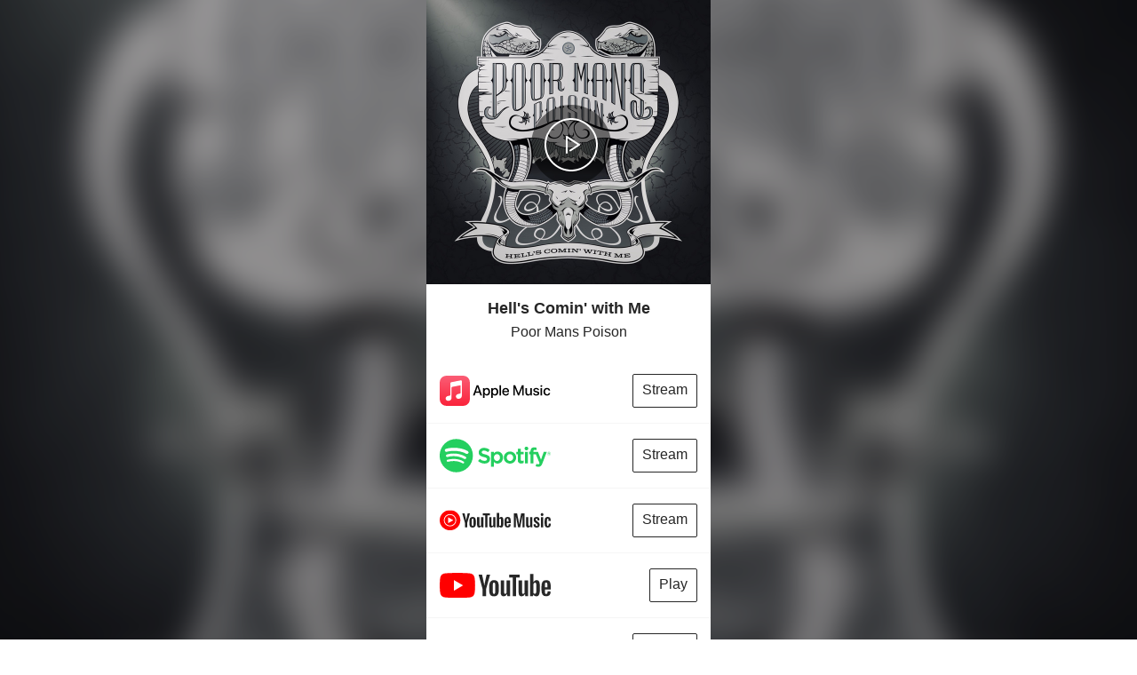

--- FILE ---
content_type: text/html; charset=utf-8
request_url: https://lis.tn/OhuiOb
body_size: 5407
content:
<!doctype html>
<html lang="en">
<head>
    <title>Poor Mans Poison - Hell&#39;s Comin&#39; with Me</title>
    <meta charset="utf-8">
    <meta name="viewport" content="width=device-width, initial-scale=1, shrink-to-fit=no">
    <meta name="description" content="Preview, download or stream Hell&#39;s Comin&#39; with Me by Poor Mans Poison">
    <meta property="og:title" content="Hell&#39;s Comin&#39; with Me by Poor Mans Poison" />
    <meta property="og:description" content="Preview, download or stream Hell&#39;s Comin&#39; with Me by Poor Mans Poison" />
    <meta property="og:url" content="https://lis.tn/OhuiOb" />
    <meta property="og:type" content="music.song" />
    
    <meta property="og:image" content="https://i.scdn.co/image/ab67616d0000b27302e31189bc79f1990d9f0f3c" />
    <meta name="twitter:title" content="Hell&#39;s Comin&#39; with Me by Poor Mans Poison" />
    <meta name="twitter:description" content="Preview, download or stream Hell&#39;s Comin&#39; with Me by Poor Mans Poison" />
    <meta name="twitter:url" value="https://lis.tn/OhuiOb">
    <meta name="twitter:card" content="player" />
    <meta name="twitter:player" content="https://lis.tn/OhuiOb?embedded">
    <meta name="twitter:player:height" content="550">
    <meta name="twitter:player:width" content="436">
    
    <meta name="twitter:site" content="@helloAudD">
    <meta name="twitter:image" content="https://i.scdn.co/image/ab67616d0000b27302e31189bc79f1990d9f0f3c" />

    <script
            src="https://code.jquery.com/jquery-2.2.4.min.js"
            integrity="sha256-BbhdlvQf/xTY9gja0Dq3HiwQF8LaCRTXxZKRutelT44="
            crossorigin="anonymous"></script>
    <script src="https://lis.tn/js/main.min.js"></script>
    
    <style>
        @media all{
            #lnk-c-footer *,#lnk-c-footer :after,#lnk-c-footer :before{box-sizing:border-box;}
            #lnk-c-footer p{margin:1em 0;}
            [data-lnk-icon=shield-white]:after{content:"";display:inline-block;}
            [data-lnk-icon=shield-white]:after{width:24px;height:24px;background-image:url("https://lis.tn/images/mic.png");background-size:24px 24px;}
            .lnk-c-footnote{display:none;position:relative;z-index:3;margin:0 auto;max-width:320px;padding:10px;-webkit-box-align:center;align-items:center;color:#d8dfe8;font-size:12px;line-height:1.2;box-sizing:border-box;-webkit-box-pack:center;justify-content:center;}
            .lnk-c-footnote.is-active{display:block;display:-webkit-box;display:flex;}
            .lnk-c-footnote .lnk-c-icon{margin-right:8px;-webkit-box-flex:0;flex:0 0 auto;}
            .lnk-c-footnote p{margin:0!important;}
            .lnk, .lnk:hover {
                color: #fff;
                text-decoration: none;
            }
        }
         #wrapper{overflow:visible;max-width:320px;display:block;background-color:#262626;margin:auto;padding:0;border:0;font-size:16px;vertical-align:baseline}#wrapper a,#wrapper a:active,#wrapper a:hover,#wrapper a:visited{text-decoration:none!important;border:none!important}#wrapper .imagecontainer{position:relative;display:block;overflow:hidden;z-index:0}#wrapper .imagecontainer img{width:320px;display:block;position:relative;z-index:0;background-size:100%}#wrapper #img{z-index:7}#wrapper .img-btn{text-decoration:none!important}#wrapper .img-btn img{ }#wrapper #bg{position:fixed;top:-50%;left:-50%;width:200%;height:200%;background-color:#000;transform:translate3d(0,0,0);-o-transform:translate3d(0,0,0);-ms-transform:translate3d(0,0,0);-moz-transform:translate3d(0,0,0);-webkit-transform:translate3d(0,0,0)}#wrapper #bg img{position:absolute;top:0;left:0;right:0;bottom:0;margin:auto;min-width:55%;min-height:55%;filter:blur(20px);-webkit-filter:blur(20px);-moz-filter:blur(20px);-o-filter:blur(20px);-ms-filter:blur(20px);opacity:.7}#wrapper #header .header h1,#wrapper #header .header p{margin-bottom:0;margin-top:0;line-height:1.3em;text-overflow:ellipsis;overflow:hidden}#wrapper #header.fixed{position:fixed;top:110px}#wrapper #header{position:relative;width:320px}#wrapper #header .header{background-color:#fff;text-align:center;color:#262626}#wrapper #header .header h1{padding:16px 20px 0;font-size:18px;font-family:Roboto,sans-serif;font-weight:700}#wrapper #header .header p,#wrapper .service .play{font-family:Roboto,sans-serif}#wrapper #header .header p{padding:5px 20px 20px;font-size:16px;word-break:normal}#wrapper .service-container{position:relative;z-index:2;background-color:#fff}#wrapper .service{width:100%; ;border-bottom:1px solid #f5f5f5;transition:background-color .3s ease;cursor:pointer}#wrapper .service a{width:100%;display:table;position:relative;min-height:4.5em;}#wrapper #service{z-index:5}#wrapper .service .play{text-align:center;display:inline-block;float:right;margin:0 15px 0 0;;padding:8px 10px;white-space:nowrap;overflow:hidden;text-overflow:ellipsis;max-width:155px;border:1px solid #262626;border-radius:2px;color:#262626;background-color:transparent;text-shadow:none;position:absolute;top:50%;transform:translate(0, -50%);right:0;min-height:38px;}#wrapper .service a:hover .play{transition:.3s ease;color:#fff;background-color:#262626;border-color:#262626}#wrapper .service img{max-width:125px;display:block;background-size:100%;margin: 0 0 0 15px;position:absolute;top:50%;transform:translate(0, -50%);}#wrapper .service:hover{transition:background-color .3s ease;background-color:#f5f5f5}audio,canvas{display:inline-block;vertical-align:baseline}audio:not([controls]){display:none;height:0}#wrapper #layout{position:fixed;top:0;z-index:7;overflow:visible}.media-player .content-button-play{float:left}.hide{display:none!important}.media-player{width:470px;position:relative;background-color:#000;background-size:cover;overflow:visible}.media-player .album-name,.media-player .author-name{font-family:Roboto,sans-serif;font-weight:300;overflow:hidden;max-width:220px;white-space:nowrap;text-overflow:ellipsis;word-break:normal}.media-player .content-overlay{transition:.2s ease-in-out;position:absolute;width:100%;height:100%;opacity:1}.media-player .video-progress{width:100%;height:4px;background-color:#030607;cursor:pointer;position:relative;z-index:15}.media-player .progressbar-load{width:100%;height:100%;background-color:#262626;position:absolute;top:0;right:0}.media-player .progressbar-value{width:0%;height:100%;background-color:#f21b4f;z-index:2;position:absolute}.media-player .button-play{display:block;position:relative;border:none;border-radius:50%;padding:0}.media-player .button-play.pause{left:108px}.media-player .button-play span{z-index:20;display:block;position:relative;color:#fff;padding:5px;background-position:5px 5px;top:0;left:0;font-size:30px;line-height:31px}.media-player .button-play.pause span{border-radius:50%;background:url(https://lis.tn/images/play_button.svg) 50% 50% no-repeat rgba(0,0,0,.5);width:90px;height:90px}.media-player .control{position:relative;padding:10px}.media-player .content-button-prev-next{transition:.5s ease-in-out;width:100%;position:absolute;margin-left:-10px;display:none;opacity:0}.next-btn,.prev-btn{height:20px;width:20px;position:absolute}.next-btn{right:25px;background:url(https://lis.tn/images/controls_next.svg) no-repeat;background-size:20px 20px}.prev-btn{left:25px;background:url(https://lis.tn/images/controls_prev.svg) no-repeat;background-size:20px 20px}.media-player .album-name,.media-player .author-name,.media-player .time-container{background-color:#030607;padding-right:5px;color:#fff;padding-left:5px}.media-player .author-name{display:block;font-size:12px;height:22px;line-height:22px}.media-player .album-name{height:20px;font-size:10px;line-height:20px;display:block}.media-player .description{display:block;opacity:0;float:left;position:relative;left:5px;height:42px;max-width:220px}.media-player .visualizer{width:100%;height:90px;position:absolute;bottom:-1px;pointer-events:none}.media-player .visualizer canvas{position:absolute;bottom:1px}.media-player .hide{opacity:0}.media-player .time-container{position:relative;height:15px;font-size:11px;line-height:14px;text-align:center;z-index:16;font-family:Roboto,sans-serif;font-weight:300;float:right}@media print{*{color:#000!important;text-shadow:none!important;background:0 0!important;box-shadow:none!important}}@media (max-width:767px){body{background-color:#d81551;margin-bottom:0!important}}*,:after,:before{box-sizing:border-box}.play-list .track-row,.play-list .track-row.active{font-size:12px;font-weight:300;font-family:Roboto,sans-serif}.play-list{transition:.2s ease-in-out;left:15px;right:15px;bottom:10px;opacity:0;display:none}.play-list .track-row{height:30px;color:#262626;margin-right:20px;padding-left:5px}.play-list .tracks-container .track-row{cursor:pointer}.play-list .tracks-container{height:90px;overflow-y:auto}.play-list .track-row.active{color:#f21b4f}.play-list .track-row .track-column{display:inline-block;text-align:left;line-height:27px;height:30px;white-space:nowrap;overflow:hidden;text-overflow:ellipsis}.play-list .play-list-header .track-row{color:#262626;font-family:Roboto,sans-serif;font-weight:300}.play-list .play-list-header .track-row .track-column{width:24%}.mCustomScrollbar{-ms-touch-action:none;touch-action:none}.mCustomScrollBox{position:relative;overflow:hidden;height:100%;max-width:100%;outline:0;direction:ltr}.mCSB_container{overflow:hidden;width:auto;height:auto}.mCSB_inside>.mCSB_container{margin-right:0}.mCSB_scrollTools{position:absolute;width:16px;height:auto;left:auto;top:0;right:0;bottom:0;opacity:.75;filter:"alpha(opacity=75)";-ms-filter:"alpha(opacity=75)"}.mCSB_scrollTools .mCSB_draggerContainer{position:absolute;top:0;left:0;bottom:0;right:0;height:auto}.mCSB_scrollTools .mCSB_draggerRail{width:2px;height:100%;margin:0 auto;border-radius:16px}.mCSB_scrollTools .mCSB_dragger{cursor:pointer;width:100%;height:30px;z-index:1}.mCSB_scrollTools .mCSB_dragger .mCSB_dragger_bar{position:relative;width:4px;height:100%;margin:0 auto;border-radius:16px;text-align:center}.mCSB_scrollTools,.mCSB_scrollTools .mCSB_dragger .mCSB_dragger_bar{transition:opacity .2s ease-in-out,background-color .2s ease-in-out}.mCustomScrollBox:hover>.mCSB_scrollTools{opacity:1;filter:"alpha(opacity=100)";-ms-filter:"alpha(opacity=100)"}.mCSB_scrollTools .mCSB_draggerRail{background-color:#000;background-color:rgba(0,0,0,.4);filter:"alpha(opacity=40)";-ms-filter:"alpha(opacity=40)"}.mCSB_scrollTools .mCSB_dragger .mCSB_dragger_bar{background-color:red;background-color:rgba(255,0,0,.35);filter:"alpha(opacity=75)";-ms-filter:"alpha(opacity=75)"}.mCSB_scrollTools .mCSB_dragger:hover .mCSB_dragger_bar{background-color:red;background-color:rgba(255,0,0,.85);filter:"alpha(opacity=85)";-ms-filter:"alpha(opacity=85)"}.mCSB_scrollTools .mCSB_dragger:active .mCSB_dragger_bar{background-color:red;background-color:rgba(255,0,0,.9);filter:"alpha(opacity=90)";-ms-filter:"alpha(opacity=90)"}.media-player .button-play.play{left:0;top:0!important}.media-player .button-play.play span{background-color:#000;background-image:url(https://lis.tn/images/pause_button.svg);background-repeat:no-repeat;background-position:50% 50%;background-size:32px 32px;width:32px;height:32px}.media-player .album-name,.media-player .author-name{background-color:#030607;padding-right:5px;color:#fff;padding-left:5px}
    </style>
</head>
<body style="padding:0;margin:0;">
<div id="wrapper">
    
        <div id="bg" style="background: #000000">
            <img src="https://i.scdn.co/image/ab67616d0000b27302e31189bc79f1990d9f0f3c" alt=""/>
        </div>
    
    <div>
    <img src="/images/play_button.svg" style="display:none"/>
    <img src="/images/pause_button.svg" style="display:none"/>
    <div id="scroller-anchor" style="overflow: visible"></div>
    <div id="layout"></div>
        
    <div id="header" class="service-container sticky" style="z-index:9000">
        <div class="header">
            <h1 class="album_name">Hell&#39;s Comin&#39; with Me</h1>
            <p class="artist">Poor Mans Poison</p>
        </div>
        <div class="arrow"></div>
    </div>
        
    <div class="hideme" style="display:none;z-index:1"></div>
    <div id="service" class="service-container">
        <div id="links" >
            
        
            <div class="service">
                <a class="img-btn redirect"
                   href="https://music.apple.com/us/album/hells-comin-with-me/1679612286?app=music&amp;at=1000l33QU&amp;i=1679612287&amp;mt=1"
                   
                   data-uri="#ZgotmplZ"
                   data-player="applemusic"
                   data-apptype="manual"
                >
                    <img style="display:inline-block;"
                         src="/images/applemusic.svg"/>
                    <span class="play">Stream</span>
                </a>
            </div>
        
            <div class="service">
                <a class="img-btn redirect"
                   href="https://open.spotify.com/track/5N0lmKQfQpXNQNjUGlPKIT"
                   
                   data-uri="#ZgotmplZ"
                   data-player="spotify"
                   data-apptype="manual"
                >
                    <img style="display:inline-block;"
                         src="/images/spotify.svg"/>
                    <span class="play">Stream</span>
                </a>
            </div>
        
            <div class="service">
                <a class="img-btn redirect"
                   href="https://music.youtube.com/watch?v=K4dDdhI1OsQ"
                   
                   data-uri="#ZgotmplZ"
                   data-player="youtubemusic"
                   data-apptype="manual"
                >
                    <img style="display:inline-block;"
                         src="/images/youtubemusic.svg"/>
                    <span class="play">Stream</span>
                </a>
            </div>
        
            <div class="service">
                <a class="img-btn redirect"
                   href="https://youtube.com/watch?v=K4dDdhI1OsQ"
                   
                   data-uri="#ZgotmplZ"
                   data-player="youtube"
                   data-apptype="manual"
                >
                    <img style="display:inline-block;"
                         src="/images/youtube.svg"/>
                    <span class="play">Play</span>
                </a>
            </div>
        
            <div class="service">
                <a class="img-btn redirect"
                   href="https://soundcloud.com/poormanspoison/hells-comin-with-me?utm_medium=api&amp;utm_campaign=social_sharing&amp;utm_source=id_314547"
                   
                   
                   data-player="soundcloud"
                   data-apptype="manual"
                >
                    <img style="display:inline-block;"
                         src="/images/soundcloud.svg"/>
                    <span class="play">Stream</span>
                </a>
            </div>
        
            <div class="service">
                <a class="img-btn redirect"
                   href="http://www.tidal.com/track/285850539"
                   
                   data-uri="#ZgotmplZ"
                   data-player="tidal"
                   data-apptype="manual"
                >
                    <img style="display:inline-block;"
                         src="/images/tidal.svg"/>
                    <span class="play">Stream</span>
                </a>
            </div>
        
        </div>
    </div>
</div>
</div>
<div style="" class="is-ready">
      <div class="lnk-c-footnote is-active">
        <span class="lnk-c-icon" data-lnk-icon="shield-white"></span>
        <p>Powered by <a href="https://audd.io/" class="lnk" target="_blank">AudD Music Recognition API</a>. <small><small>For YouTube, Google Play, and Soundcloud links Odesli is used</small></small></p>
    </div>
    
    <script defer src='https://static.cloudflareinsights.com/beacon.min.js' data-cf-beacon='{"token": "c3dbfe434be944d08789ca409645960a"}'></script>
    
</div>
<script>
    $(window).load(function(){
        var sticky = $('.sticky'),
            hideme = $('.hideme'),
            scroll = $(window).scrollTop();
        var stickyOffset = $('.sticky').offset().top;
        
        $(window).scroll(function(){
            scroll = $(window).scrollTop();
            $( ".media-player, #scroller-anchor").removeClass("animate");
            if (scroll >= $('#scroller-anchor').height()-110) {
                sticky.addClass('fixed');
                hideme.css('display', 'block').css('height', sticky.css('height'));
                if(typeof mediaPlayer !== 'undefined'){
                    mediaPlayer.layoutHeight = 110;
                }
                $(".button-play").css("top", "0px");
                $(".play-list-controls").css("top", "27px");
            }
            else {
                if(typeof mediaPlayer !== 'undefined'){
                    mediaPlayer.layoutHeight = size-scroll;
                }
                sticky.removeClass('fixed');
                hideme.css('display', 'none');
                if(typeof mediaPlayer !== 'undefined'){
                    $(".button-play").css("top", mediaPlayer.layoutHeight/2-52);
                    $(".play-list-controls").css("top", mediaPlayer.layoutHeight / 2 - 20);
                }
            }

        });
        
    });
function showLinksInEmbedded() {
    
    $('#links').show().attr("style", "overflow: visible;");
    $('#service').attr("style", "max-height: 350px; overflow-y: auto;");
}

</script>

<script>


    
    var mediaPlayer;
    var playList;
    var playListAlbum;
    var isPlaylist;
    var isMobile;
    isMobile =  false;
    var size = 320;
    $("#scroller-anchor").css("height", size);
    dom.onReady( function () {
        'use strict';
        (function($){
            $(window).load(function(){
                $(".tracks-container").mCustomScrollbar();
            });
        })(jQuery);

        var tracks = [{"artist":"Poor Man's Poison","track":"Hell's Comin' with Me","sample":{"src":"https://p.scdn.co/mp3-preview/82d716d0f415ec18909b7f30b00513545cb12970?cid=e44e7b8278114c7db211c00ea273ac69","type":"audio/mpeg"},"trackNum":1,"duration":212,"channel":"Spotify"}];

        if(tracks.length > 1){
            isPlaylist = true;
            $(".play-list-controls").css("top", size/2-20);
        } else {
            isPlaylist = false;
        }
        mediaPlayer = new window.MP({
            width:320,
            height :size,
            mobile : isMobile,
            playlist : isPlaylist,
            type : 'audio',
            authorName : "Poor Mans Poison",
            albumName : "Hell's Comin' with Me",
            onPause : function () {
                if(tracks.length == 1) {
                    $( ".artist").css("padding", "5px 20px 20px");
                    $( ".album_name").show();
                    $( ".artist").show();
                }
                else{
                }
                $('.hideme').css('display', 'none');
                $('.sticky').removeClass('fixed');
                window.scrollTo(0, -1);
            },
            onPlay : function () {
                if(typeof trackPlay !== 'undefined') {
                    trackPlay();
                }
                if(tracks.length == 1) {
                    $(".play-list-controls").hide();
                }
                else{
                    $( ".artist").hide();
                    $( ".album_name").hide();
                }
                
                
                
            },
            onStop : function () {
                if(tracks.length == 1) {
                }
            },
            
            poster : "https://i.scdn.co/image/ab67616d0000b27302e31189bc79f1990d9f0f3c",
            appendTo: '#layout',
            loop : false,
            fade : false,
            buttonPlayList : false,
            visuaLizer : {
                barWidth : 1.5,
                spaceWidth : 0.5,
                proportioHeightBar : 3,
                barColor : '#f21b4f', 
            },
            heightProgressBar: 3

        });


        if(isMobile){
            $( ".content-overlay").css("background-color", "rgba(0,0,0,0.8)");
        }

        playListAlbum = new window.PL(mediaPlayer,{
            loop : false,
            autoPlayNextTrack : true,
            autoPlayFirstTrack : false,
            marginLeft : 15,
            marginRight : 15,
            columns : [
                { name : 'Track', index : 'track', width : '50%'},
                { name : 'Artist', index : 'artist', width : '40%' },
                { name : 'Time', index : 'duration', width : '10%' }
            ]
        });
        playListAlbum.appendTo('#header .header');
        dom('#' + mediaPlayer.id + ' .button-play-list.music-bnt').on('click', function (e) {
            playListAlbum.toggle();
        });
        playListAlbum.addTracks(tracks);
        playListAlbum.show();
        window.scrollTo(0, 0);
        dom('#heightProgressBar').on('change', function () {
            var height = this.value;
            if(typeof mediaPlayer !== 'undefined'){
                mediaPlayer.setHeightProgressBar(height);
            }
        });
    });
</script>
<script defer src="https://static.cloudflareinsights.com/beacon.min.js/vcd15cbe7772f49c399c6a5babf22c1241717689176015" integrity="sha512-ZpsOmlRQV6y907TI0dKBHq9Md29nnaEIPlkf84rnaERnq6zvWvPUqr2ft8M1aS28oN72PdrCzSjY4U6VaAw1EQ==" data-cf-beacon='{"version":"2024.11.0","token":"dd2c64df69c6471b814aff6c13a829db","r":1,"server_timing":{"name":{"cfCacheStatus":true,"cfEdge":true,"cfExtPri":true,"cfL4":true,"cfOrigin":true,"cfSpeedBrain":true},"location_startswith":null}}' crossorigin="anonymous"></script>
</body>
</html>

--- FILE ---
content_type: image/svg+xml
request_url: https://lis.tn/images/tidal.svg
body_size: 829
content:
<?xml version="1.0" encoding="utf-8"?>
<!-- Generator: Adobe Illustrator 16.0.0, SVG Export Plug-In . SVG Version: 6.00 Build 0)  -->
<!DOCTYPE svg PUBLIC "-//W3C//DTD SVG 1.1//EN" "http://www.w3.org/Graphics/SVG/1.1/DTD/svg11.dtd">
<svg version="1.1" xmlns="http://www.w3.org/2000/svg" xmlns:xlink="http://www.w3.org/1999/xlink" x="0px" y="0px" width="125px"
	 height="40px" viewBox="0 0 125 40" enable-background="new 0 0 125 40" xml:space="preserve">
<g id="Layer_1">
</g>
<g id="Layer_2">
	<g>
		<g>
			<path fill-rule="evenodd" clip-rule="evenodd" d="M68.4,27.7c0-0.1,0-0.2,0-0.3c0-4.9,0-9.8,0-14.8c0-0.1,0-0.2,0-0.3
				c0.1,0,0.1,0,0.2,0c1.9,0,3.9,0,5.8,0c1.4,0,2.8,0.3,4.1,1c2,1,3.3,2.7,3.7,5c0.3,1.4,0.2,2.7-0.2,4.1c-0.6,2-1.9,3.4-3.7,4.3
				c-1,0.5-2,0.8-3.1,0.9c-0.2,0-0.4,0.1-0.5,0.1C72.7,27.7,70.6,27.7,68.4,27.7z M71.9,24.6c0.1,0,0.1,0,0.2,0c0.7,0,1.4,0,2.2,0
				c0.5,0,1-0.1,1.5-0.2c1.6-0.5,2.6-1.5,3.1-3.1c0.2-0.8,0.2-1.7,0.1-2.5c-0.3-1.3-1-2.3-2.3-3c-0.7-0.4-1.5-0.5-2.2-0.5
				c-0.7,0-1.5,0-2.2,0c-0.1,0-0.1,0-0.2,0C71.9,18.4,71.9,21.5,71.9,24.6z"/>
			<path fill-rule="evenodd" clip-rule="evenodd" d="M89.4,27.7c0-0.1,0-0.1,0.1-0.2c2.1-5,4.1-10,6.2-14.9c0-0.1,0.1-0.1,0.1-0.2
				c1.2,0,2.4,0,3.6,0c0.1,0.2,0.2,0.5,0.3,0.7c2,4.8,3.9,9.6,5.9,14.4c0,0.1,0,0.2,0.1,0.3c-1.3,0-2.5,0-3.8,0c0,0,0-0.1,0-0.1
				c-0.3-0.9-0.7-1.8-1-2.7c0-0.1-0.1-0.2-0.1-0.3c-2.2,0-4.3,0-6.4,0c-0.4,1-0.8,2-1.1,3C91.9,27.7,90.7,27.7,89.4,27.7z
				 M99.8,21.9c-0.8-2-1.5-3.9-2.3-5.9c-0.2,0.4-2.3,5.8-2.3,5.9C96.8,21.9,98.3,21.9,99.8,21.9z"/>
			<path fill-rule="evenodd" clip-rule="evenodd" d="M30.4,12.3c2.4,0,4.9,0,7.3,0c1.6,0,3.3,0,4.9,0c0.1,0,0.2,0,0.3,0
				c0,0.2,0.1,2.6,0,3c-1.5,0-3,0-4.5,0c0,0.1,0,0.2,0,0.3c0,1.1,0,2.1,0,3.2c0,2.9,0,5.7,0,8.6c0,0.1,0,0.2,0,0.3
				c-1.2,0-2.3,0-3.5,0c0-0.1,0-0.2,0-0.3c0-3.9,0-7.8,0-11.8c0-0.1,0-0.2,0-0.3c-1.5,0-3,0-4.5,0C30.4,14.3,30.4,13.3,30.4,12.3z"
				/>
			<path fill-rule="evenodd" clip-rule="evenodd" d="M115,27.7c0-0.1,0-0.2,0-0.2c0-4.9,0-9.9,0-14.8c0-0.1,0-0.2,0-0.3
				c0.2,0,3.2-0.1,3.5,0c0,4.1,0,8.2,0,12.2c0.1,0,0.1,0,0.2,0c1.9,0,3.8,0,5.7,0c0,0,0.1,0,0.2,0c0,1,0,2,0,3.1
				C121.4,27.7,118.2,27.7,115,27.7z"/>
			<path fill-rule="evenodd" clip-rule="evenodd" d="M53.3,27.7c0-5.1,0-10.2,0-15.3c0.2,0,3.2-0.1,3.5,0c0,0.1,0,0.1,0,0.2
				c0,5,0,10,0,15c0,0,0,0.1,0,0.1C55.7,27.7,54.5,27.7,53.3,27.7z"/>
		</g>
		<g>
			<path fill-rule="evenodd" clip-rule="evenodd" d="M20.9,11.7c0,0.1,0.1,0.1,0.1,0.2c1.3,1.3,2.6,2.6,3.8,3.8
				c0.1,0.1,0.1,0.1,0.2,0.1c-1.4,1.4-2.8,2.8-4.2,4.2c-1.4-1.4-2.7-2.7-4.1-4.1c-1.4,1.4-2.8,2.8-4.2,4.2c-1.4-1.4-2.8-2.8-4.2-4.2
				c-1.4,1.4-2.8,2.8-4.1,4.1c-1.4-1.4-2.8-2.8-4.2-4.2c0,0,0.1-0.1,0.1-0.1c1.3-1.3,2.6-2.6,3.8-3.8c0.1-0.1,0.1-0.1,0.1-0.2
				c0,0,0,0,0,0c0,0,0,0.1,0.1,0.1c1.3,1.3,2.7,2.7,4,4c0,0,0.1,0.1,0.1,0.1c0,0,0.1-0.1,0.1-0.1c1.3-1.3,2.6-2.6,3.9-3.9
				c0,0,0.1-0.1,0.1-0.1c0,0,0,0,0,0c1.4,1.4,2.8,2.8,4.2,4.2c0.1-0.1,0.1-0.1,0.2-0.2c1.3-1.3,2.6-2.6,3.9-3.9
				C20.8,11.7,20.8,11.7,20.9,11.7C20.9,11.7,20.9,11.7,20.9,11.7z"/>
			<path fill-rule="evenodd" clip-rule="evenodd" d="M8.4,24.2c1.4-1.4,2.7-2.7,4.1-4.1c1.4,1.4,2.8,2.8,4.1,4.1
				c-1.4,1.4-2.8,2.8-4.1,4.1C11.1,27,9.8,25.6,8.4,24.2z"/>
		</g>
	</g>
</g>
<g id="Layer_3">
</g>
<g id="Layer_4">
</g>
</svg>


--- FILE ---
content_type: image/svg+xml
request_url: https://lis.tn/images/play_button.svg
body_size: 101
content:
<svg width="60" height="60" xmlns="http://www.w3.org/2000/svg">
 <title/>
 <desc/>

 <g>
  <title>background</title>
  <rect fill="none" id="canvas_background" height="402" width="582" y="-1" x="-1"/>
 </g>
 <g>
  <title>Layer 1</title>
  <path fill="#ffffff" id="control-play" d="m40,30c0,0.34 -0.173,0.657 -0.459,0.841l-10.01,6.435c-0.466,0.298 -1.083,0.164 -1.382,-0.299c-0.298,-0.465 -0.164,-1.083 0.3,-1.382l8.702,-5.595l-11.151,-7.168l0,16.168c0,0.553 -0.448,1 -1,1c-0.552,0 -1,-0.447 -1,-1l0,-18c0,-0.366 0.2,-0.702 0.521,-0.878c0.32,-0.175 0.711,-0.163 1.02,0.037l14,9c0.286,0.184 0.459,0.501 0.459,0.841m-10,28c-15.439,0 -28,-12.561 -28,-28c0,-15.439 12.561,-28 28,-28c15.439,0 28,12.561 28,28c0,15.439 -12.561,28 -28,28m0,-58c-16.542,0 -30,13.458 -30,30c0,16.542 13.458,30 30,30c16.542,0 30,-13.458 30,-30c0,-16.542 -13.458,-30 -30,-30"/>
 </g>
</svg>

--- FILE ---
content_type: application/javascript
request_url: https://lis.tn/js/main.min.js
body_size: 23973
content:
!function(e){"use strict";var f=f=e.requestAnimationFrame||e.webkitRequestAnimationFrame||e.mozRequestAnimationFrame||e.oRequestAnimationFrame||e.msRequestAnimationFrame||function(t){e.setTimeout(t,1e3/60)},i=function(t){return this instanceof i?(this.options=utils.combine(i.defaultOptions,t),this._abort=!1,this._stop=!1,void f(function(t){var e,n,o,a,s,r,l,c,i,d,u,h,p,m;u=t||+new Date,l=this.options.duration,c=this.options.startValue,i=this.options.endValue,d=this.options.byValue||i-c,e=this.options.onStart,n=this.options.onChange,o=this.options.onComplete,s=this.options.onAbort,a=u+l,r=this.options.easing,e.apply(this),m=function(){return this._abort}.bind(p=this),function t(e){var i;return h=e||+new Date,m()?void s.apply(p):(i=a<h?l:h-u,n.apply(p,[r(i,c,d,l)]),a<h?void o.apply(p):void f(t))}(u)}.bind(this))):new i(t)};i.prototype={constructor:i,_abort:!1,_stop:!1,abort:function(){this._abort=!0}},i.defaultOptions={duration:500,onStart:function(){},onComplete:function(){},onAbort:function(){},onChange:function(){},delay:0,iterationCount:1,startValue:0,endValue:100,byValue:!1,easing:function(t,e,i,n){return-i*Math.cos(t/n*(Math.PI/2))+i+e}},e.animation=i}(window),function(){"use strict";var e=function(t){return this instanceof e?(this.context=new utils.audioContext,this.analyser=this.context.createAnalyser(),this.gain=null,this.source=null,this._paused=!0,this._ended=!1,this._listeners={},this):new e(t)};e.prototype={constructor:e,sourceSrc:"",gain:null,source:null,_paused:!0,_ended:!1,_buffer:null,_listeners:{},get paused(){return this._paused},get ended(){return this._ended},get volume(){return this.gain.gain.value},set volume(t){this.gain.gain.value=t},get currentTime(){return this.source.context.currentTime},set currentTime(t){this.paly(t)},get duration(){return this._buffer.duration},get muted(){return 0==this.volume},set muted(t){if(this.muted!=t){var e=1==t?0:1;this.volume=e}},addEventListener:function(t,e){void 0===this._listeners[t]&&(this._listeners[t]=[]),this._listeners[t].push(e)},fire:function(t){if("string"==typeof t&&(t={type:t}),t.target||(t.target=this),!t.type)throw new Error("Event object missing 'type' property.");if(this._listeners[t.type]instanceof Array)for(var e=this._listeners[t.type],i=0,n=e.length;i<n;i++)e[i].call(this,t)},load:function(t){var e;t!=this.sourceSrc&&(t=t||this.sourceSrc,this.sourceSrc=t,(e=new XMLHttpRequest).open("GET",t,!0),e.responseType="arraybuffer",e.onload=function(){this.context.createBufferSource(),this.context.decodeAudioData(e.response,function(t){this.gain=this.context.createGain(),this._buffer=t,this.source=this.context.createBufferSource(),this.source.buffer=this._buffer,this.source.connect(this.gain),this.fire("canplay")}.bind(this))}.bind(this),e.send())},pause:function(){this.source.disconnect(),this._paused=!0},play:function(t){if(this.paused){if(null==this._buffer)return void setTimeout(function(){this.play(t)}.bind(this),1e3/60);this._paused=!1,t=t||0,this._paused=!1,this.source=this.context.createBufferSource(),this.source.onended=function(){this._ended=!0,this.fire("ended")}.bind(this),this.source.buffer=this._buffer,this.gain=this.context.createGain(),this.gain.connect(this.context.destination),this.source.connect(this.gain),this.analyser=this.context.createAnalyser(),this.gain.gain.value=0,this.source.connect(this.analyser),this.source.start(0,t)}}},window.HomeMadeAudioNode=e}(window),function(t){"use strict";function a(t,e,i){var n=dom(e).offset,o=parseInt(dom(e).width()),a=parseInt(t.pageX-n.x),s=Math.round(100/o*a);return i.duration*s/100}var o=function(t,e,i){var n,o;for(n=0;n<e.length;n++)(o=dom.create("source",{src:e[n].src,type:e[n].type})).on("error",i._error.bind(i)),dom(t).append(o)},n=["loadstart","progress","suspend","abort","error","emptied","stalled","loadedmetadata","loadeddata","canplay","canplaythrough","playing","waiting","seeking","seeked","ended","durationchange","timeupdate","play","pause","fade","ratechange","resize","volumechange","MozAudioAvailable","audioprocess"].join(" "),s=function(t){return this instanceof s?(this.options=utils.combine(s.defaultOptions,t),e=function(t){var e,i,n,o,a,s,r,l,c,d;return(e=dom.create("div",{class:t.el_class})).css("width",t.width+"px"),e.css("height",t.height+"px"),"video"!=t.type&&(e.css("background","url('"+t.poster+"') center  no-repeat  rgb(208, 208, 208)"),e.css("background-size","cover")),(n=dom.create("div",{class:"video-progress hide"})).append(dom.create("div",{class:"progressbar-value"})),n.append(dom.create("div",{class:"progressbar-load"})),o=dom.create("div",{class:"control"}).append(dom.create("div",{class:"content-button-play"}).append(dom.create("a",{href:"javascript:void(0)",class:"button-play load"}).append(dom.create("span")))),a=dom.create("div",{class:"description"}).append(dom.create("span",{class:"author-name",title:t.authorName}).html(t.authorName)).append(dom.create("span",{class:"album-name",title:t.albumName}).html(t.albumName)),o.append(a),t.playlist&&(l=dom.create("div",{class:"content-button-prev-next"}).append(dom.create("a",{href:"javascript:void(0)",class:"play-list-controls next-btn"})).append(dom.create("a",{href:"javascript:void(0)",class:"play-list-controls prev-btn"})),o.append(l)),d=dom.create("div",{class:"content-overlay"}),t.mobile&&((i=dom.create("img",{class:"album-cover",src:t.poster})).css("position","absolute"),i.css("max-width",t.width+"px"),i.css("height",t.height-10+"px"),i.css("width",t.height-10+"px"),i.css("margin-top","5px"),i.css("margin-left",(t.width-t.height)/2+5+"px"),i.append(dom.create("img",{src:t.poster})),d.append(i)),t.buttonPlayList&&(c=dom.create("div",{class:"content-button-play-list"}).append(dom.create("a",{href:"javascript:void(0)",class:"button-play-list list-bnt"})).append(dom.create("a",{href:"javascript:void(0)",class:"button-play-list music-bnt"})),o.append(c)),s=dom.create("div",{class:"visualizer"}),r=dom.create("div",{class:"time-container hide"}),e.append(d).append(n).append(r).append(o).append(s),e}(this.options),i=function(e,t){var i,n;return"video"==e.type?(i=document.createElement("video"),(n=dom(i)).attr({poster:e.poster,width:e.width,height:e.height})):(i=document.createElement("audio"),(n=dom(i)).attr({width:1,height:1})),["loop","preload","autobuffer","autoplay"].forEach(function(t){!0===e[t]&&n.attr(t,"")}),o(i,e.source,t),n}(this.options,this),e.append(i),this.element=i.get(0),this.element.load(),this.setVolume(this.options.volume),this.layout=e,this.layout.attr("id","media-player-"+utils.uniqueId()),function(o){var t=o.layout.find(".video-progress");t.find(".progressbar-value").css("background-color",o.options.progressbarValueColor),t.find(".progressbar-load").css("background-color",o.options.preloadProgressBarColor),t.css("height",o.options.heightProgressBar),t.on("click",function(t){var e=a(t,this,o);o.setTime(e)}),t.on("mousemove",function(t){var e=Math.round(a(t,this,o)),i=Math.floor(e/60),n=e-60*i;n<10&&(n="0"+n),dom(this).attr("title",i+":"+n)})}(this),function(e){var i=e.layout.find(".button-play");i.addClass("pause"),i.css("top",e.layoutHeight/2-52),i.on("click",function(t){i.hasClass("play"),i.addClass("force"),e.toggle()});var t=dom(e.element);dom(t).on("play",function(){}),dom(t).on("pause",function(){})}(this),dom(this.options.appendTo).append(e),function(t){if(!1!==t.options.visuaLizer){var e=utils.combine(t.options.visuaLizer,{layout:t.layout.find(".visualizer"),mediaElement:t.element});t.visuaLizer=new VisuaLizer(e),t.visuaLizer.start()}}(this),this._canplay=!1,i.on(n,this._eventHandler.bind(this)),this):new s(t);var e,i};s.prototype={constructor:s,element:null,layout:null,_canplay:!1,options:null,get layoutWidth(){return this.options.width},get id(){return this.layout.attr("id")},get layoutHeight(){return this.options.height},set layoutHeight(t){this.options.height=parseInt(t),this.layout.css("height",this.options.height);var e=this.layout.find(".album-cover");e.css("position","absolute"),e.css("max-width",this.options.width+"px"),e.css("height",t-10+"px"),e.css("width",t-10+"px"),e.css("margin-top","5px"),e.css("margin-left",(this.options.width-t)/2+5+"px")},set layoutWidth(t){this.options.width=parseInt(t),this.layout.css("width",this.options.width)},get source(){return this.options.source},get poster(){return this.options.poster},get played(){return!this.element.paused},get paused(){return this.element.paused},get ended(){return this.element.ended},get volume(){return 100*this.element.volume},get time(){return this.element.currentTime},get duration(){return this.element.duration},get canplay(){return this._canplay},get progressLoad(){return 0<this.element.buffered.length?this.element.buffered.end(0)/this.element.duration*100:0},get progress(){return this.options.fade&&this.element.duration-this.element.currentTime<1&&1==this.element.volume&&this.fade("none",!1),100/this.element.duration*this.element.currentTime},setMuted:function(t){return this.element.muted=t},setTime:function(t){return this.element.currentTime=t,this},setVolume:function(t){return this.element.volume=t/100,this},playFromList:function(){return this.canplay&&!this.played?(this.options.fade&&!this.played&&this.element.volume<1&&this.fade("play",!0),this.play(),this):void 0},play:function(){if(this.canplay&&!this.played){this.options.fade&&!this.played&&this.element.volume<1&&this.fade("play",!0);var t=this.layout.find(".button-play");return $(".content-overlay").css("opacity","0"),$(".content-button-prev-next").css("opacity","0"),$(".content-button-prev-next").css("display","none"),$(".button-play").addClass("animate"),this.options.mobile&&($(".media-player, .album-cover, #scroller-anchor").addClass("animate"),this.layoutHeight=110,$("#scroller-anchor").css("height",this.layoutHeight),setTimeout(function(){$(".media-player, .album-cover, #scroller-anchor").removeClass("animate")},200)),this.options.playlist&&($(".play-list").css("opacity","1"),$(".play-list").css("display","block")),$(".button-play").css("top","0px"),$(".description").css("opacity","1"),setTimeout(function(){$(".button-play").removeClass("animate")},200),t.addClass("play"),t.removeClass("pause"),setTimeout(function(){$(".button-play").removeClass("force")},200),this.element.play(),this}},pause:function(){this.options.fade&&!this.played&&0<this.element.volume&&this.fade("pause",!1);var t=this.layout.find(".button-play");return t.addClass("animate"),this.options.mobile&&($(".media-player, .album-cover, #scroller-anchor").addClass("animate"),this.layoutHeight=200,$("#scroller-anchor").css("height",this.layoutHeight),setTimeout(function(){$(".media-player, .album-cover, #scroller-anchor").removeClass("animate")},200)),t.css("top",this.layoutHeight/2-52),!t.hasClass("force")&&t.hasClass("infinite")||($(".content-overlay").css("opacity","1"),$(".play-list-controls").css("top",this.layoutHeight/2-20),$(".content-button-prev-next").css("opacity","1"),$(".content-button-prev-next").css("display","block"),this.options.mobile?$(".content-overlay").css("background-color","rgba(0,0,0,0.8)"):$(".content-overlay").css("background-color","rgba(0,0,0,0.5)"),$(".description").css("opacity","0"),setTimeout(function(){$(".button-play").removeClass("animate")},200),t.addClass("pause"),t.removeClass("play")),setTimeout(function(){$(".button-play").removeClass("force"),$(".button-play").removeClass("animate")},200),this.element.pause(),this},fade:function(t,e){var i=t;return e?this.element.volume+=.2:this.element.volume-=.2,("play"==i||"none"==i)&&.92<=this.element.volume&&1==e?this.element.volume=1:("pause"==i||"stop"==i||"none"==i)&&this.element.volume<=.08&&0==e?this.element.volume=0:setTimeout(function(){this.mediaPlayer.fade(i,e)},100),this},toggle:function(){return this.played?this.pause():(this.visuaLizer&&this.visuaLizer.homeMadeAudioNode&&this.visuaLizer.homeMadeAudioNode.play(),this.play()),this},stop:function(){if(this)return this.options.fade&&!this.played&&0<this.element.volume&&this.fade("stop",!1),this.element.currentTime&&this.setTime(0),this.pause(),this.layout.find(".button-play"),utils.isFunction(this.options.onStop)&&this.options.onStop.apply(this),this.layout.find(".video-progress").addClass("hide"),this.layout.find(".time-container").addClass("hide"),this},destroy:function(){return dom(this.element).remove(),utils.isFunction(this.options.onDestroy)&&this.options.onDestroy.apply(this),this.element=null,this},load:function(t){return this.element.load(),this},setSource:function(t){var e=[t];return this.element&&0<this.element.played.length&&this.stop(),dom(this.element).empty(),this.options.sources=e,o(this.element,e,this),this.load(),this.layout.find(".progressbar-value").css("width","0%"),this.layout.find(".progressbar-load").css("width","100%"),this},setPoster:function(t){return t&&(this.options.poster=t,"video"==this.options.type?dom(this.element).attr(poster,t):(this.layout.css("background","url('"+this.options.poster+"') center  no-repeat  rgb(208, 208, 208)"),this.layout.css("background-size","cover"))),this},setAuthorName:function(t){return t&&(this.options.authorName=t,this.layout.find(".author-name").html(this.options.authorName).attr("title",this.options.authorName)),this},setAlbumName:function(t){return t&&(this.options.albumName=t,this.layout.find(".album-name").html(this.options.albumName).attr("title",this.options.albumName)),this},setColorControlButton:function(t){return this.options.controlButtonColor=t,this.layout.find(".button-play").css("background-color",t),this},setColorProgressBar:function(t){return this.options.progressbarValueColor=t,this.layout.find(".progressbar-value").css("background-color",t),this},setColorPreloadProgressBar:function(t){return this.options.preloadProgressBarColor=t,this.layout.find(".progressbar-load").css("background-color",t),this},setColorVisuaLizerBar:function(t){return this.options.visuaLizer.barColor=t,this.visuaLizer.setColorBar(t),this},setWidthVisuaLizerBar:function(t){return this.options.visuaLizer.barWidth=t,this.visuaLizer.setWidthBar(t),this},setSpaceWidthVisuaLizerBar:function(t){return this.options.visuaLizer.spaceWidth=t,this.visuaLizer.setSpaceWidthBar(t),this},setProportioHeightVisuaLizerBar:function(t){return this.options.visuaLizer.proportioHeightBar=t,this.visuaLizer.setProportioHeightBar(t),this},setHeightProgressBar:function(t){return this.options.heightProgressBar=parseInt(t),this.layout.find(".video-progress").css("height",this.options.heightProgressBar),this},_eventHandler:function(t){switch(t.type){case"play":case"playing":this.layout.find(".video-progress").removeClass("hide"),this.layout.find(".time-container").removeClass("hide");break;case"loadeddata":case"progress":case"audioprocess":!function(t){var e=t.progressLoad;t.layout.find(".progressbar-load").css("width",100-e+"%")}(this);break;case"timeupdate":(function(t){t.layout.find(".progressbar-value").css("width",t.progress+"%")})(this),function(t){var e=Math.floor(t.time),i=Math.floor(e/60),n=Math.floor(e-60*i);n<10&&(n="0"+n),t.layout.find(".time-container").html(i+":"+n)}(this);break;case"canplay":case"suspend":this._canplay=!0,1==this.options.autoPlay&&this.element.played.length<1&&this.play(),this.layout.find(".button-play").removeClass("load");break;case"waiting":this.layout.find(".button-play").addClass("load"),this._canplay=!1;break;case"ended":this.stop();break;case"error":this._error(t)}var e="on"+utils.ucfirst(t.type);utils.isFunction(this.options[e])&&this.options[e].apply(this),!0===this.options.debug&&console.log("Event: "+t.type)},_error:function(t){var e;if(console.log(t),t.target.error)switch(t.target.error.code){case t.target.error.MEDIA_ERR_ABORTED:e="You aborted the video playback.";break;case t.target.error.MEDIA_ERR_NETWORK:e="A network error caused the video download to fail part-way.";break;case t.target.error.MEDIA_ERR_DECODE:e="The video playback was aborted due to a corruption problem or because the video used features your browser did not support.";break;case t.target.error.MEDIA_ERR_SRC_NOT_SUPPORTED:e="The video could not be loaded, either because the server or network failed or because the format is not supported.";break;default:e="An unknown error occurred."}else e="Error loading: "+t.target.src;!0===this.options.debug?alert(e):console.error(e)}},s.defaultOptions={width:"300",height:"300",appendTo:"body",source:[],poster:null,autoplay:!1,loop:!1,mobile:!1,playlist:!1,fade:!1,volume:100,el_class:"media-player",authorName:"",albumName:"",type:"video",preload:!1,autobuffer:!1,progressbarValueColor:"#f21b4f",controlButtonColor:"#f21b4f",preloadProgressBarColor:"424242",onPlay:function(){},onPause:function(){},onDestroy:function(){},onStop:function(){},onError:function(){},onAbort:function(){},visuaLizer:{barWidth:7,spaceWidth:3,barColor:"#f21b4f"},debug:!1,buttonPlayList:!1,heightProgressBar:10},t.MP=s}(window),function(n){"use strict";var o=function(t,e){if(!(this instanceof o))return new o(t,e);this instanceof n.MP||new Error("Media player not known"),this.options=utils.combine(o.defaultOptions,e),this._tracks=[],this._hide=!1,this._currentTrack=null,this._created=!1,Object.defineProperty(this,"mediaPlayer",{writable:!1,value:t}),this.createLaout(),this.initControls(),this.options.tracks&&(this.addTracks(this.options.tracks),delete this.options.tracks),this.resolutionPlay=!1;var i=this;return this.mediaPlayer.element.addEventListener("play",function(){i.resolutionPlay=!0}),this.mediaPlayer.element.addEventListener("pause",function(){i.resolutionPlay=!1}),this};o.prototype={constructor:o,_tracks:[],_hide:!1,_currentTrack:null,_created:!1,options:null,resolutionPlay:!1,get count(){return this._tracks.length},get hided(){return this._hide},get showed(){return!this._hide},get currentTrack(){return this._currentTrack},get nextTrack(){var t;return t=this._currentTrack.index,this._tracks[t+1]||this._tracks[0]},get prevTrack(){var t;return t=this._currentTrack.index,this._tracks[t-1]||this.latsTrack},get latsTrack(){return this._tracks[this._tracks.length-1]},createLaout:function(){var t,e,i,n,o,a;if(this._created)return this;for(this.layout=dom.create("div",{class:"play-list"}),this.layout.css({left:this.options.marginLeft,right:this.options.marginRight}),t=dom.create("div",{class:"play-list-header"}),e=dom.create("div",{class:"track-row"}),o=100/(i=this.options.columns).length+"%",n=0;n<i.length;n++)a=i[n].width||o,e.append(dom.create("div",{class:"track-column",style:"width : "+a}).html(i[n].name));return t.append(e),this.layout.append(t),this.layout.append(dom.create("div",{class:"tracks-container"})),this._created=!0,this},initControls:function(){var t=mediaPlayer.layout.find(".next-btn"),e=mediaPlayer.layout.find(".prev-btn"),i=this;t.on("click",function(t){i.changeTrack(i.nextTrack.index),$(".tracks-container").mCustomScrollbar("scrollTo",$(".active"))}),e.on("click",function(t){i.changeTrack(i.prevTrack.index),$(".tracks-container").mCustomScrollbar("scrollTo",$(".active"))})},addTracks:function(t){var e,i=t.length;1<i&&this.mediaPlayer.layout.find(".button-play").addClass("infinite");for(e=0;e<i;e++)this.addTrack(t[e]);return this},addTrack:function(i,t){var e,n,o,a,s,r;for(i.index=this.count,e=this.layout.find(".tracks-container"),o=100/(n=this.options.columns).length+"%",a=dom.create("div",{class:"track-row"}),r=0;r<n.length;r++){var l;s=n[r].width||o,l="album_name"==n[r].index?i[n[r].index]?i[n[r].index]:mediaPlayer.options.authorName:"duration"==n[r].index?"0.30":i[n[r].index],a.append(dom.create("div",{class:"track-column",style:"width : "+s}).html(l))}if(""==i.sample.src||null==i.sample.src)a.addClass("unavailable");else{a.on("click",function(t){var e=new Event("stop");this.mediaPlayer.element.dispatchEvent(e),this.playTrack(i.index),this.resolutionPlay=!0}.bind(this)),i.node=a;var c=this;i.onCanplay=function(){c.resolutionPlay&&c.mediaPlayer.play()},i.onEnded=function(){c.playNextTrack(),c.mediaPlayer.element.removeEventListener("ended",i.onEnded,!1),c.mediaPlayer.element.removeEventListener("canplay",i.onCanplay,!1)}}return this._tracks.push(i),e.append(a),i.sample.src&&!this.mediaPlayer.options.sources&&(this.playTrack(i.index),!0===this.options.autoPlayFirstTrack&&(this.resolutionPlay=!0)),utils.isFunction(this.options.onAddTrack)&&this.options.onAddTrack.apply(this,[i]),this},removeTrack:function(t){var e,i,n=this._tracks[t];for(this._tracks[t].node.remove(),utils.arrayRemoveEl(this._tracks,n),i=this._tracks.length,e=0;e<i;e++)this._tracks[e].index=e;return this.currentTrack.index==n.index&&(this.mediaPlayer.element.removeEventListener("ended",this.currentTrack.onEnded,!1),this.mediaPlayer.element.removeEventListener("canplay",this.currentTrack.onCanplay,!1),this.playTrack(n.index)),utils.isFunction(this.options.onRemoveTrack)&&this.options.onRemoveTrack.apply(this,[n]),this},changeTrack:function(t){null!=this.currentTrack&&(this.mediaPlayer.element.removeEventListener("ended",this.currentTrack.onEnded,!1),this.mediaPlayer.element.removeEventListener("canplay",this.currentTrack.onCanplay,!1));var e=this._tracks[t];return""==e.sample.src||null==e.sample.src?(this._currentTrack=e,this.changeTrack(this.nextTrack.index)):(this.mediaPlayer.setSource(e.sample),this.mediaPlayer.setPoster(e.poster),this.mediaPlayer.setAuthorName(e.artisName),this.mediaPlayer.setAlbumName(e.track),this.mediaPlayer.element.addEventListener("canplay",e.onCanplay),this.mediaPlayer.element.addEventListener("ended",e.onEnded),this.layout.find(".track-row").removeClass("active"),e.node.addClass("active"),this._currentTrack=e),this},playTrack:function(t){null!=this.currentTrack&&(this.mediaPlayer.element.removeEventListener("ended",this.currentTrack.onEnded,!1),this.mediaPlayer.element.removeEventListener("canplay",this.currentTrack.onCanplay,!1));var e=this._tracks[t];return""==e.sample.src||null==e.sample.src?(this._currentTrack=e,this.playNextTrack()):(this.mediaPlayer.setSource(e.sample),this.mediaPlayer.setPoster(e.poster),this.mediaPlayer.setAuthorName(e.artisName),this.mediaPlayer.setAlbumName(e.track),this.mediaPlayer.element.addEventListener("canplay",e.onCanplay),this.mediaPlayer.element.addEventListener("ended",e.onEnded),this.layout.find(".track-row").removeClass("active"),e.node.addClass("active"),this._currentTrack=e,utils.isFunction(this.options.onPlayTrack)&&this.options.onPlayTrack.apply(this,[e])),this},empty:function(){return this.hide(),null!=this.currentTrack&&this.mediaPlayer.stop(),this._tracks=[],this.layout.find(".tracks-container").empty(),this.firstPlay=!1,this},hide:function(){return this.hided?void 0:(n.animation({startValue:1,endValue:0,duration:500,onChange:function(t){this.layout.css("opacity",t)}.bind(this),onComplete:function(){this.layout.css("opacity",0)}.bind(this)}),this._hide=!0,utils.isFunction(this.options.onHide)&&this.options.onHide.call(this),this)},show:function(){return this.hided?(n.animation({startValue:0,endValue:1,duration:500,onChange:function(t){this.layout.css("opacity",t)}.bind(this),onComplete:function(){}.bind(this)}),this._hide=!1,utils.isFunction(this.options.onShow)&&this.options.onShow.call(this),this):void 0},playNextTrack:function(){var t=this.mediaPlayer.layout.find(".button-play");return t.addClass("infinite"),!0!==this.options.autoPlayNextTrack?t.removeClass("infinite"):this.currentTrack.index==this.latsTrack.index&&!0!==this.options.loop?(t.removeClass("infinite"),this.mediaPlayer.pause(),this.mediaPlayer.element.removeEventListener("ended",this.currentTrack.onEnded,!1),this.mediaPlayer.element.removeEventListener("canplay",this.currentTrack.onCanplay,!1)):(this.playTrack(this.nextTrack.index),this.resolutionPlay=!0),this},appendTo:function(t){return dom(t).append(this.layout),this},toggle:function(){return this.hided?this.show():this.hide(),this},set:function(t,e){var i;if(utils.isObject(t))for(i in t)this.options.hasOwnProperty(i)&&(this.options[i]=t[i]);else this.options.hasOwnProperty(t)&&(this.options[t]=e);return this}},o.defaultOptions={columns:[{name:"Track",index:"track"},{name:"Artist",index:"artisName"},{name:"Added",index:"added"},{name:"Time",index:"duration"}],autoPlayNextTrack:!0,autoPlayFirstTrack:!0,tracks:[],onShow:function(){},onHide:function(){},onAddTrack:function(){},onRemoveTrack:function(){},onPlayTrack:function(){this.mediaPlayer.playFromList()},marginLeft:15,marginRight:15,loop:!0},n.PL=o}(window),function(t){"use strict";var e,i=(t.requestAnimationFrame||t.webkitRequestAnimationFrame||t.mozRequestAnimationFrame||t.oRequestAnimationFrame||t.msRequestAnimationFrame,{combine:function(t,e){var i={};for(var n in t)i[n]=t[n];for(var o in e)i[o]=e[o];return i},isFunction:function(t){return"function"==typeof t},ucfirst:function(t){return t?t.charAt(0).toUpperCase()+t.substr(1):""},isFirefox:-1<navigator.userAgent.toLowerCase().indexOf("firefox"),isMobile:/Android|webOS|iPhone|iPad|iPod|BlackBerry|IEMobile|Opera Mini/i.test(navigator.userAgent),isSafari:0<=navigator.userAgent.search("Safari")&&navigator.userAgent.search("Chrome")<0,random:function(t,e){return Math.floor(Math.random()*(e-t+1)+t)},audioContext:t.AudioContext||t.webkitAudioContext,arrayRemoveEl:function(t,e){var i=t.indexOf(e);return-1!=i&&t.splice(i,1),t},uniqueId:(e=0,function(){return e++}),isObject:function(t){return"[object Object]"===Object.prototype.toString.call(t)}});t.utils=i}(window),function(e){"use strict";var s=s=e.requestAnimationFrame||e.webkitRequestAnimationFrame||e.mozRequestAnimationFrame||e.oRequestAnimationFrame||e.msRequestAnimationFrame||function(t){e.setTimeout(t,1e3/60)},i=(utils.isFirefox||utils.isMobile||utils.isSafari,function(t){return this instanceof i?(null==utils.audioContext?(console.warn("Browser not support audioContext"),this.notSupport=!0):(this.options=utils.combine(i.defaultOptions,t),this.homeMadeInit(),this.canvas=document.createElement("canvas"),dom(this.options.layout).append(this.canvas),this.canvas.width=this.options.width,this.canvas.height=dom(this.options.layout).height(),this.canvasContext=this.canvas.getContext("2d"),this.stared=!1,this.paused=!0,this._destore=!1,dom(this.options.mediaElement).on("play",function(){dom(this.options.layout).addClass("active")}.bind(this)),dom(this.options.mediaElement).on("pause ended",function(){this.animation=e.animation({startValue:90,endValue:0,duration:1e3,onChange:function(t){dom(this.options.layout).css("height",parseInt(t))}.bind(this),onComplete:function(){this.paused&&dom(this.options.layout).removeClass("active"),dom(this.options.layout).css("height",90)}.bind(this)})}.bind(this)),this.options.mediaElement.addEventListener("play",function(){this.animation&&this.animation.abort(),dom(this.options.layout).addClass("active"),this.paused=!1}.bind(this)),this.options.mediaElement.addEventListener("pause",function(){this.paused=!0}.bind(this))),this):new i(t)});i.prototype={constructor:i,canvas:null,canvasContext:null,context:null,analyser:null,source:null,stared:!1,paused:!1,_destore:!1,options:{},get currentAnalyser(){return this.homeMadeAudioNode.analyser},nativeInit:function(){this.context=new utils.audioContext,this.analyser=this.context.createAnalyser(),this.source=this.context.createMediaElementSource(this.options.mediaElement),this.source.connect(this.analyser),this.analyser.connect(this.context.destination)},homeMadeInit:function(){var t;this.homeMadeAudioNode=t=new HomeMadeAudioNode;var e=this.options.mediaElement;t.addEventListener("canplay",function(){}),e.addEventListener("play",function(){t.play(e.currentTime)}),e.addEventListener("pause",function(){t.pause()}),e.addEventListener("ended",function(){t.pause()}),e.addEventListener("stop",function(){t.pause()}),e.addEventListener("loadstart",function(){t.load(e.children[0].src)}),e.children[0]&&t.load(e.children[0].src)},start:function(){if(!this.stared&&!this.notSupport){var n=this;this.stared=!0;var o=new Uint8Array(this.currentAnalyser.frequencyBinCount);console.log(this.currentAnalyser.frequencyBinCount),function t(){if(!0!==n.paused)n.currentAnalyser.getByteFrequencyData(o),n.drawSpectrum(o),a=!1;else if(1!=a){var e,i=0;for(e=0;e<o.length;e++)0<o[e]?o[e]=o[e]-4<=0?0:o[e]-4:i++;i==o.length&&(a=!0),n.drawSpectrum(o)}!0!==n._destore&&s(t)}();var a=!1}},pause:function(){this.stared=!1,this.paused=!0},destore:function(){this._destore=!0,dom(this.canvas).remove()},setColorBar:function(t){return this.options.barColor=t,this},setWidthBar:function(t){return this.options.barWidth=parseInt(t),this},setSpaceWidthBar:function(t){return this.options.spaceWidth=parseInt(t),this},setProportioHeightBar:function(t){return this.options.proportioHeightBar=parseInt(t),this},drawSpectrum:function(t){var e,i,n,o,a,s,r,l,c,d;for(s=this.options.barWidth,r=this.options.spaceWidth,n=dom(this.options.layout).width(),o=Math.floor(n/s+1),this.canvas.width=n,l=this.options.proportioHeightBar,this.canvasContext.clearRect(0,0,this.canvas.width,this.canvas.height),a=0;a<o;a++)e=Math.floor(a*(r+s)),c=t[a]+a/o*50,d=10+a/o*15,50,this.canvasContext.fillStyle="rgb("+c+","+d+",50)",i=-Math.floor(t[a]/l),this.canvasContext.fillRect(e,this.canvas.height,s,i);this.canvasContext.fill()}},i.defaultOptions={barWidth:5,spaceWidth:1,barColor:"#f21b4f",mediaElement:document.createElement("audio"),layout:"body",proportioHeightBar:5},e.VisuaLizer=i}(window),function(a){"use strict";function s(n,o){return this.each(function(){var t=a(this),e=t.data("bs.modal"),i=a.extend({},r.DEFAULTS,t.data(),"object"==typeof n&&n);e||t.data("bs.modal",e=new r(this,i)),"string"==typeof n?e[n](o):i.show&&e.show(o)})}function r(t,e){this.options=e,this.$body=a(document.body),this.$element=a(t),this.$backdrop=this.isShown=null,this.scrollbarWidth=0,this.options.remote&&this.$element.find(".modal-content").load(this.options.remote,a.proxy(function(){this.$element.trigger("loaded.bs.modal")},this))}r.VERSION="3.3.2",r.TRANSITION_DURATION=300,r.BACKDROP_TRANSITION_DURATION=150,r.DEFAULTS={backdrop:!0,keyboard:!0,show:!0},r.prototype.toggle=function(t){return this.isShown?this.hide():this.show(t)},r.prototype.show=function(i){var n=this,t=a.Event("show.bs.modal",{relatedTarget:i});this.$element.trigger(t),this.isShown||t.isDefaultPrevented()||(this.isShown=!0,this.checkScrollbar(),this.setScrollbar(),this.$body.addClass("modal-open"),this.escape(),this.resize(),this.$element.on("click.dismiss.bs.modal",'[data-dismiss="modal"]',a.proxy(this.hide,this)),this.backdrop(function(){var t=a.support.transition&&n.$element.hasClass("fade");n.$element.parent().length||n.$element.appendTo(n.$body),n.$element.show().scrollTop(0),n.options.backdrop&&n.adjustBackdrop(),n.adjustDialog(),t&&n.$element[0].offsetWidth,n.$element.addClass("in").attr("aria-hidden",!1),n.enforceFocus();var e=a.Event("shown.bs.modal",{relatedTarget:i});t?n.$element.find(".modal-dialog").one("bsTransitionEnd",function(){n.$element.trigger("focus").trigger(e)}).emulateTransitionEnd(r.TRANSITION_DURATION):n.$element.trigger("focus").trigger(e)}))},r.prototype.hide=function(t){t&&t.preventDefault(),t=a.Event("hide.bs.modal"),this.$element.trigger(t),this.isShown&&!t.isDefaultPrevented()&&(this.isShown=!1,this.escape(),this.resize(),a(document).off("focusin.bs.modal"),this.$element.removeClass("in").attr("aria-hidden",!0).off("click.dismiss.bs.modal"),a.support.transition&&this.$element.hasClass("fade")?this.$element.one("bsTransitionEnd",a.proxy(this.hideModal,this)).emulateTransitionEnd(r.TRANSITION_DURATION):this.hideModal())},r.prototype.enforceFocus=function(){a(document).off("focusin.bs.modal").on("focusin.bs.modal",a.proxy(function(t){this.$element[0]===t.target||this.$element.has(t.target).length||this.$element.trigger("focus")},this))},r.prototype.escape=function(){this.isShown&&this.options.keyboard?this.$element.on("keydown.dismiss.bs.modal",a.proxy(function(t){27==t.which&&this.hide()},this)):this.isShown||this.$element.off("keydown.dismiss.bs.modal")},r.prototype.resize=function(){this.isShown?a(window).on("resize.bs.modal",a.proxy(this.handleUpdate,this)):a(window).off("resize.bs.modal")},r.prototype.hideModal=function(){var t=this;this.$element.hide(),this.backdrop(function(){t.$body.removeClass("modal-open"),t.resetAdjustments(),t.resetScrollbar(),t.$element.trigger("hidden.bs.modal")})},r.prototype.removeBackdrop=function(){this.$backdrop&&this.$backdrop.remove(),this.$backdrop=null},r.prototype.backdrop=function(t){var e=this,i=this.$element.hasClass("fade")?"fade":"";if(this.isShown&&this.options.backdrop){var n=a.support.transition&&i;if(this.$backdrop=a('<div class="modal-backdrop '+i+'" />').prependTo(this.$element).on("click.dismiss.bs.modal",a.proxy(function(t){t.target===t.currentTarget&&("static"==this.options.backdrop?this.$element[0].focus.call(this.$element[0]):this.hide.call(this))},this)),n&&this.$backdrop[0].offsetWidth,this.$backdrop.addClass("in"),!t)return;n?this.$backdrop.one("bsTransitionEnd",t).emulateTransitionEnd(r.BACKDROP_TRANSITION_DURATION):t()}else if(!this.isShown&&this.$backdrop){this.$backdrop.removeClass("in");var o=function(){e.removeBackdrop(),t&&t()};a.support.transition&&this.$element.hasClass("fade")?this.$backdrop.one("bsTransitionEnd",o).emulateTransitionEnd(r.BACKDROP_TRANSITION_DURATION):o()}else t&&t()},r.prototype.handleUpdate=function(){this.options.backdrop&&this.adjustBackdrop(),this.adjustDialog()},r.prototype.adjustBackdrop=function(){this.$backdrop.css("height",0).css("height",this.$element[0].scrollHeight)},r.prototype.adjustDialog=function(){var t=this.$element[0].scrollHeight>document.documentElement.clientHeight;this.$element.css({paddingLeft:!this.bodyIsOverflowing&&t?this.scrollbarWidth:"",paddingRight:this.bodyIsOverflowing&&!t?this.scrollbarWidth:""})},r.prototype.resetAdjustments=function(){this.$element.css({paddingLeft:"",paddingRight:""})},r.prototype.checkScrollbar=function(){this.bodyIsOverflowing=document.body.scrollHeight>document.documentElement.clientHeight,this.scrollbarWidth=this.measureScrollbar()},r.prototype.setScrollbar=function(){var t=parseInt(this.$body.css("padding-right")||0,10);this.bodyIsOverflowing&&this.$body.css("padding-right",t+this.scrollbarWidth)},r.prototype.resetScrollbar=function(){this.$body.css("padding-right","")},r.prototype.measureScrollbar=function(){var t=document.createElement("div");t.className="modal-scrollbar-measure",this.$body.append(t);var e=t.offsetWidth-t.clientWidth;return this.$body[0].removeChild(t),e};var t=a.fn.modal;a.fn.modal=s,a.fn.modal.Constructor=r,a.fn.modal.noConflict=function(){return a.fn.modal=t,this},a(document).on("click.bs.modal.data-api",'[data-toggle="modal"]',function(t){var e=a(this),i=e.attr("href"),n=a(e.attr("data-target")||i&&i.replace(/.*(?=#[^\s]+$)/,"")),o=n.data("bs.modal")?"toggle":a.extend({remote:!/#/.test(i)&&i},n.data(),e.data());e.is("a")&&t.preventDefault(),n.one("show.bs.modal",function(t){t.isDefaultPrevented()||n.one("hidden.bs.modal",function(){e.is(":visible")&&e.trigger("focus")})}),s.call(n,o,this)})}(jQuery),function(l,c){"use strict";"document"in self&&!("classList"in c.createElement("_"))&&function(t){if("Element"in t){var e="classList",i="prototype",n=t.Element[i],o=Object,a=String[i].trim||function(){return this.replace(/^\s+|\s+$/g,"")},s=Array[i].indexOf||function(t){for(var e=0,i=this.length;e<i;e++)if(e in this&&this[e]===t)return e;return-1},r=function(t,e){this.name=t,this.code=DOMException[t],this.message=e},l=function(t,e){if(""===e)throw new r("SYNTAX_ERR","An invalid or illegal string was specified");if(/\s/.test(e))throw new r("INVALID_CHARACTER_ERR","String contains an invalid character");return s.call(t,e)},c=function(t){for(var e=a.call(t.getAttribute("class")||""),i=e?e.split(/\s+/):[],n=0,o=i.length;n<o;n++)this.push(i[n]);this._updateClassName=function(){t.setAttribute("class",this.toString())}},d=c[i]=[],u=function(){return new c(this)};if(r[i]=Error[i],d.item=function(t){return this[t]||null},d.contains=function(t){return-1!==l(this,t+="")},d.add=function(){for(var t,e=arguments,i=0,n=e.length,o=!1;-1===l(this,t=e[i]+"")&&(this.push(t),o=!0),++i<n;);o&&this._updateClassName()},d.remove=function(){var t=arguments,e=0,i=t.length,n=!1;do{var o=l(this,t[e]+"");-1!==o&&(this.splice(o,1),n=!0)}while(++e<i);n&&this._updateClassName()},d.toggle=function(t,e){t+="";var i=this.contains(t),n=i?!0!==e&&"remove":!1!==e&&"add";return n&&this[n](t),!i},d.toString=function(){return this.join(" ")},o.defineProperty){var h={get:u,enumerable:!0,configurable:!0};try{o.defineProperty(n,e,h)}catch(t){-2146823252===t.number&&(h.enumerable=!1,o.defineProperty(n,e,h))}}else o[i].__defineGetter__&&n.__defineGetter__(e,u)}}(self);function n(t){return Array.prototype.slice.call(t)}function o(t){return Array.isArray(t)}function t(o){return function(t,e){if(void 0===e&&"object"!=typeof t)return o.get.call(this,t);var i=t;for(var n in"object"!=typeof i&&((i={})[t]=e),i)o.set.call(this,n,i[n])}}function e(){if(!0===i)return!0;i=!0;for(var t=0;t<a.length;)a[t++]();a=[]}var i=!1,a=[],s=/^[-_a-z0-9]+$/i,r=/^\.[-_a-z0-9]+$/i,d=/^#[-_a-z0-9]+$/i,u={zIndex:!0,fontWeight:!0,opacity:!0,zoom:!0,lineHeight:!0},h=function(t,e){return(null==e||e<0)&&(e=1),!t||e<=0?dom(t):h(t.parentNode,e-1)};c.addEventListener("DOMContentLoaded",e,!1),l.addEventListener("load",e,!1);var p=function(t,e){if(!(this instanceof p))return new p(t,e);if(!arguments.length)return this.nodes=[c],this;e=e||c;return this.nodes="string"==typeof t?p.query(t,e):t==l?[c]:t instanceof p?n(t.nodes):p.isElement(t)?[t]:o(t)?n(t):[],this};p.prototype={constructor:p,nodes:[],get:function(t){return this.nodes[Number(t)||0]},get length(){return this.nodes?this.nodes.length:0},get first(){return this.nodes[0]},get body(){return new dom("body")},each:function(t){return this.nodes.forEach(t.bind(this)),this},children:function(t){var e=n(this.first.childNodes);if(null!=t)return new dom(e[Number(t)||0]);var i=[];return e.forEach(function(t){dom.isElement(t)&&i.push(t)}),new dom(i)},parent:function(t){return dom.isElement(this.first)?h(this.first,t):void 0},_actionsClasses:function(t,i){var n=o(t)?t:[t];return this.each(function(t){for(var e in n)if(dom.isElement(t))switch(i){case"add":t.classList.add(n[e]);break;case"remove":t.classList.remove(n[e]);break;case"toggle":t.classList.toggle(n[e])}})},addClass:function(t){return this._actionsClasses(t,"add"),this},removeClass:function(t){return this._actionsClasses(t,"remove"),this},toggleClass:function(t){return this._actionsClasses(t,"toggle"),this},hasClass:function(e){var i=!1;return this.each(function(t){dom.isElement(t)&&(i=t.classList.contains(e))}),i},attr:t({get:function(t){return dom.isElement(this.first)?this.first.getAttribute(t):void 0},set:function(t,e){for(var i=this.nodes,n=i.length;n--;)dom.isElement(i[n])&&i[n].setAttribute(t,e)}}),css:t({get:function(t){return dom.isElement(this.first)?l.getComputedStyle(this.first,"").getPropertyValue(function(t){return String(t).replace(/[A-Z]/g,function(t){return"-"+t[0].toLowerCase()})}(t)):void 0},set:function(t,e){for(var i=this.nodes,n=i.length;n--;)"number"!=typeof e||u[t]||(e+="px"),dom.isElement(i[n])&&(i[n].style[String(t).replace(/-\D/g,function(t){return t[1].toUpperCase()})]=e);return this}}),get offset(){if(dom.isElement(this.first)){var t=this.first;if(null!=t.offsetX)return{x:t.offsetX,y:t.offsetY};try{var e=t.getBoundingClientRect(),i=c.body,n=c.documentElement,o=l.pageXOffset||n.scrollLeft||i.scrollLeft,a=l.pageYOffset||n.scrollTop||i.scrollTop,s=n.clientLeft||i.clientLeft||0,r=n.clientTop||i.clientTop||0;return{x:Math.round(e.left+o-s),y:Math.round(e.top+a-r)}}catch(t){return null}}},removeAttr:function(e){return this.each(function(t){dom.isElement(t)&&t.removeAttribute(e)}),this},on:function(t,i){return this.each(function(e){dom.isElement(e)&&t.split(" ").forEach(function(t){e.addEventListener(t,i,!1)})}),this},remove:function(){return this.each(function(t){dom.isElement(t)&&t.parentNode&&t.parentNode.removeChild(t)})},find:function(e){var i=[];return this.each(function(t){dom.query(e,t).forEach(function(t){i.push(t)})}),new dom(i)},insertBefore:function(t){var e=c.createDocumentFragment();return this.each(function(t){e.appendChild(t)}),p(t).parent().first.insertBefore(e,p(t).first),this},insertAfter:function(t){var e=p(t).parent().first,i=p(t).first.nextSibling,n=c.createDocumentFragment();return this.each(function(t){n.appendChild(t)}),p.isElement(i)?e.insertBefore(n,i):e.appendChild(n),this},append:function(t,e){if(dom.isElement(this.first))if(null!=e&&this.children(e)instanceof p&&0!=this.children(e).length)dom(t).insertBefore(this.children(e));else{var i=c.createDocumentFragment();(t instanceof p?t:new p(t)).each(function(t){i.appendChild(t)}),this.first.appendChild(i)}return this},html:function(t){return dom.isElement(this.first)&&(this.first.innerHTML=t),this},get size(){if(dom.isElement(this.first)){var t=(this.first==c?c.body:this.first).getBoundingClientRect();return{width:t.width,height:t.height}}},width:function(){return this.size.width},height:function(){return this.size.height},empty:function(){return this.each(function(t){if(dom.isElement(t))for(;t.hasChildNodes();)t.removeChild(t.firstChild)})}},p.query=function(t,e){var i=e.getElementById?e:c;return t.match(d)?[i.getElementById(t.substr(1))]:n(t.match(r)?e.getElementsByClassName(t.substr(1)):t.match(s)?e.getElementsByTagName(t):e.querySelectorAll(t))},p.create=function(t,e){var i=new p(c.createElement(t));return e&&i.attr(e),i},p.isElement=function(t){return!(!t||!t.nodeName)},p.onReady=function(t){return i?setTimeout(t,1):a.push(t),this},l.dom=p}(window,document),function(t,s){function r(){var t=m.elements;return"string"==typeof t?t.split(" "):t}function l(t){var e=p[t[u]];return e||(e={},h++,t[u]=h,p[h]=e),e}function o(t,e,i){return e=e||s,c?e.createElement(t):(e=(i=i||l(e)).cache[t]?i.cache[t].cloneNode():d.test(t)?(i.cache[t]=i.createElem(t)).cloneNode():i.createElem(t)).canHaveChildren&&!n.test(t)?i.frag.appendChild(e):e}function e(t){var e=l(t=t||s);if(m.shivCSS&&!a&&!e.hasCSS){var i,n=t;i=n.createElement("p"),n=n.getElementsByTagName("head")[0]||n.documentElement,i.innerHTML="x<style>article,aside,dialog,figcaption,figure,footer,header,hgroup,main,nav,section{display:block}mark{background:#FF0;color:#000}template{display:none}</style>",i=n.insertBefore(i.lastChild,n.firstChild),e.hasCSS=!!i}return c||function(e,i){i.cache||(i.cache={},i.createElem=e.createElement,i.createFrag=e.createDocumentFragment,i.frag=i.createFrag()),e.createElement=function(t){return m.shivMethods?o(t,e,i):i.createElem(t)},e.createDocumentFragment=Function("h,f","return function(){var n=f.cloneNode(),c=n.createElement;h.shivMethods&&("+r().join().replace(/[\w\-]+/g,function(t){return i.createElem(t),i.frag.createElement(t),'c("'+t+'")'})+");return n}")(m,i.frag)}(t,e),t}var a,c,i=t.html5||{},n=/^<|^(?:button|map|select|textarea|object|iframe|option|optgroup)$/i,d=/^(?:a|b|code|div|fieldset|h1|h2|h3|h4|h5|h6|i|label|li|ol|p|q|span|strong|style|table|tbody|td|th|tr|ul)$/i,u="_html5shiv",h=0,p={};!function(){try{var t,e=s.createElement("a");if(e.innerHTML="<xyz></xyz>",a="hidden"in e,!(t=1==e.childNodes.length)){s.createElement("a");var i=s.createDocumentFragment();t=void 0===i.cloneNode||void 0===i.createDocumentFragment||void 0===i.createElement}c=t}catch(t){c=a=!0}}();var m={elements:i.elements||"abbr article aside audio bdi canvas data datalist details dialog figcaption figure footer header hgroup main mark meter nav output progress section summary template time video",version:"3.7.0",shivCSS:!1!==i.shivCSS,supportsUnknownElements:c,shivMethods:!1!==i.shivMethods,type:"default",shivDocument:e,createElement:o,createDocumentFragment:function(t,e){if(t=t||s,c)return t.createDocumentFragment();for(var i=(e=e||l(t)).frag.cloneNode(),n=0,o=r(),a=o.length;n<a;n++)i.createElement(o[n]);return i}};t.html5=m,e(s)}(this,document),function(L,x,f){var p,I,n,o,r,a,g,M,b,v,c,l,d,u,h,m,y,_,w,C,S,k,T,B,E,A,P,O,R,s,D,$,N,z,F,W,H,j,q,U,V,X,Y,G,K,Q,Z,i,J,tt,et,it,nt,t,e;t="function"==typeof define&&define.amd,e="https:"==f.location.protocol?"https:":"http:",t||L.event.special.mousewheel||L("head").append(decodeURI("%3Cscript src="+e+"//cdnjs.cloudflare.com/ajax/libs/jquery-mousewheel/3.1.12/jquery.mousewheel.min.js%3E%3C/script%3E")),p="mCustomScrollbar",I="mCS",n=".mCustomScrollbar",o={setTop:0,setLeft:0,axis:"y",scrollbarPosition:"inside",scrollInertia:100,autoDraggerLength:!0,alwaysShowScrollbar:0,snapOffset:0,mouseWheel:{enable:!0,scrollAmount:"auto",axis:"y",deltaFactor:"auto",disableOver:["select","option","keygen","datalist","textarea"]},scrollButtons:{scrollType:"stepless",scrollAmount:"auto"},keyboard:{enable:!0,scrollType:"stepless",scrollAmount:"auto"},contentTouchScroll:25,advanced:{autoScrollOnFocus:"input,textarea,select,button,datalist,keygen,a[tabindex],area,object,[contenteditable='true']",updateOnContentResize:!0,updateOnImageLoad:!0},theme:"light",callbacks:{onTotalScrollOffset:0,onTotalScrollBackOffset:0,alwaysTriggerOffsets:!0}},r=0,a={},g=x.attachEvent&&!x.addEventListener?1:0,M=!1,b=["mCSB_dragger_onDrag","mCSB_scrollTools_onDrag","mCS_img_loaded","mCS_disabled","mCS_destroyed","mCS_no_scrollbar","mCS-autoHide","mCS-dir-rtl","mCS_no_scrollbar_y","mCS_no_scrollbar_x","mCS_y_hidden","mCS_x_hidden","mCSB_draggerContainer","mCSB_buttonUp","mCSB_buttonDown","mCSB_buttonLeft","mCSB_buttonRight"],v={init:function(s){s=L.extend(!0,{},o,s);var t=c.call(this);if(s.live){var e=s.liveSelector||this.selector||n,i=L(e);if("off"===s.live)return void d(e);a[e]=setTimeout(function(){i.mCustomScrollbar(s),"once"===s.live&&i.length&&d(e)},500)}else d(e);return s.setWidth=s.set_width?s.set_width:s.setWidth,s.setHeight=s.set_height?s.set_height:s.setHeight,s.axis=s.horizontalScroll?"x":u(s.axis),s.scrollInertia=0<s.scrollInertia&&s.scrollInertia<17?17:s.scrollInertia,"object"!=typeof s.mouseWheel&&1==s.mouseWheel&&(s.mouseWheel={enable:!0,scrollAmount:"auto",axis:"y",preventDefault:!1,deltaFactor:"auto",normalizeDelta:!1,invert:!1}),s.mouseWheel.scrollAmount=s.mouseWheelPixels?s.mouseWheelPixels:s.mouseWheel.scrollAmount,s.mouseWheel.normalizeDelta=s.advanced.normalizeMouseWheelDelta?s.advanced.normalizeMouseWheelDelta:s.mouseWheel.normalizeDelta,s.scrollButtons.scrollType=h(s.scrollButtons.scrollType),l(s),L(t).each(function(){var t=L(this);if(!t.data(I)){t.data(I,{idx:++r,opt:s,scrollRatio:{y:null,x:null},overflowed:null,contentReset:{y:null,x:null},bindEvents:!1,tweenRunning:!1,sequential:{},langDir:t.css("direction"),cbOffsets:null,trigger:null});var e=t.data(I),i=e.opt,n=t.data("mcs-axis"),o=t.data("mcs-scrollbar-position"),a=t.data("mcs-theme");n&&(i.axis=n),o&&(i.scrollbarPosition=o),a&&(i.theme=a,l(i)),m.call(this),L("#mCSB_"+e.idx+"_container img:not(."+b[2]+")").addClass(b[2]),v.update.call(null,t)}})},update:function(t,s){var e=t||c.call(this);return L(e).each(function(){var t=L(this);if(t.data(I)){var e=t.data(I),i=e.opt,n=L("#mCSB_"+e.idx+"_container"),o=[L("#mCSB_"+e.idx+"_dragger_vertical"),L("#mCSB_"+e.idx+"_dragger_horizontal")];if(!n.length)return;e.tweenRunning&&G(t),t.hasClass(b[3])&&t.removeClass(b[3]),t.hasClass(b[4])&&t.removeClass(b[4]),C.call(this),_.call(this),"y"===i.axis||i.advanced.autoExpandHorizontalScroll||n.css("width",y(n.children())),e.overflowed=B.call(this),O.call(this),i.autoDraggerLength&&S.call(this),k.call(this),A.call(this);var a=[Math.abs(n[0].offsetTop),Math.abs(n[0].offsetLeft)];"x"!==i.axis&&(e.overflowed[0]?o[0].height()>o[0].parent().height()?E.call(this):(K(t,a[0].toString(),{dir:"y",dur:0,overwrite:"none"}),e.contentReset.y=null):(E.call(this),"y"===i.axis?P.call(this):"yx"===i.axis&&e.overflowed[1]&&K(t,a[1].toString(),{dir:"x",dur:0,overwrite:"none"}))),"y"!==i.axis&&(e.overflowed[1]?o[1].width()>o[1].parent().width()?E.call(this):(K(t,a[1].toString(),{dir:"x",dur:0,overwrite:"none"}),e.contentReset.x=null):(E.call(this),"x"===i.axis?P.call(this):"yx"===i.axis&&e.overflowed[0]&&K(t,a[0].toString(),{dir:"y",dur:0,overwrite:"none"}))),s&&e&&(2===s&&i.callbacks.onImageLoad&&"function"==typeof i.callbacks.onImageLoad?i.callbacks.onImageLoad.call(this):3===s&&i.callbacks.onSelectorChange&&"function"==typeof i.callbacks.onSelectorChange?i.callbacks.onSelectorChange.call(this):i.callbacks.onUpdate&&"function"==typeof i.callbacks.onUpdate&&i.callbacks.onUpdate.call(this)),Y.call(this)}})},scrollTo:function(r,l){if(void 0!==r&&null!=r){var t=c.call(this);return L(t).each(function(){var t=L(this);if(t.data(I)){var e=t.data(I),i=e.opt,n={trigger:"external",scrollInertia:i.scrollInertia,scrollEasing:"mcsEaseInOut",moveDragger:!1,timeout:60,callbacks:!0,onStart:!0,onUpdate:!0,onComplete:!0},o=L.extend(!0,{},n,l),a=V.call(this,r),s=0<o.scrollInertia&&o.scrollInertia<17?17:o.scrollInertia;a[0]=X.call(this,a[0],"y"),a[1]=X.call(this,a[1],"x"),o.moveDragger&&(a[0]*=e.scrollRatio.y,a[1]*=e.scrollRatio.x),o.dur=s,setTimeout(function(){null!==a[0]&&void 0!==a[0]&&"x"!==i.axis&&e.overflowed[0]&&(o.dir="y",o.overwrite="all",K(t,a[0].toString(),o)),null!==a[1]&&void 0!==a[1]&&"y"!==i.axis&&e.overflowed[1]&&(o.dir="x",o.overwrite="none",K(t,a[1].toString(),o))},o.timeout)}})}},stop:function(){var t=c.call(this);return L(t).each(function(){var t=L(this);t.data(I)&&G(t)})},disable:function(e){var t=c.call(this);return L(t).each(function(){var t=L(this);t.data(I)&&(t.data(I),Y.call(this,"remove"),P.call(this),e&&E.call(this),O.call(this,!0),t.addClass(b[3]))})},destroy:function(){var s=c.call(this);return L(s).each(function(){var t=L(this);if(t.data(I)){var e=t.data(I),i=e.opt,n=L("#mCSB_"+e.idx),o=L("#mCSB_"+e.idx+"_container"),a=L(".mCSB_"+e.idx+"_scrollbar");i.live&&d(i.liveSelector||L(s).selector),Y.call(this,"remove"),P.call(this),E.call(this),t.removeData(I),J(this,"mcs"),a.remove(),o.find("img."+b[2]).removeClass(b[2]),n.replaceWith(o.contents()),t.removeClass(p+" _"+I+"_"+e.idx+" "+b[6]+" "+b[7]+" "+b[5]+" "+b[3]).addClass(b[4])}})}},c=function(){return"object"!=typeof L(this)||L(this).length<1?n:this},l=function(t){t.autoDraggerLength=!(-1<L.inArray(t.theme,["rounded","rounded-dark","rounded-dots","rounded-dots-dark"]))&&t.autoDraggerLength,t.autoExpandScrollbar=!(-1<L.inArray(t.theme,["rounded-dots","rounded-dots-dark","3d","3d-dark","3d-thick","3d-thick-dark","inset","inset-dark","inset-2","inset-2-dark","inset-3","inset-3-dark"]))&&t.autoExpandScrollbar,t.scrollButtons.enable=!(-1<L.inArray(t.theme,["minimal","minimal-dark"]))&&t.scrollButtons.enable,t.autoHideScrollbar=-1<L.inArray(t.theme,["minimal","minimal-dark"])||t.autoHideScrollbar,t.scrollbarPosition=-1<L.inArray(t.theme,["minimal","minimal-dark"])?"outside":t.scrollbarPosition},d=function(t){a[t]&&(clearTimeout(a[t]),J(a,t))},u=function(t){return"yx"===t||"xy"===t||"auto"===t?"yx":"x"===t||"horizontal"===t?"x":"y"},h=function(t){return"stepped"===t||"pixels"===t||"step"===t||"click"===t?"stepped":"stepless"},m=function(){var t=L(this),e=t.data(I),i=e.opt,n=i.autoExpandScrollbar?" "+b[1]+"_expand":"",o=["<div id='mCSB_"+e.idx+"_scrollbar_vertical' class='mCSB_scrollTools mCSB_"+e.idx+"_scrollbar mCS-"+i.theme+" mCSB_scrollTools_vertical"+n+"'><div class='"+b[12]+"'><div id='mCSB_"+e.idx+"_dragger_vertical' class='mCSB_dragger' style='position:absolute;' oncontextmenu='return false;'><div class='mCSB_dragger_bar' /></div><div class='mCSB_draggerRail' /></div></div>","<div id='mCSB_"+e.idx+"_scrollbar_horizontal' class='mCSB_scrollTools mCSB_"+e.idx+"_scrollbar mCS-"+i.theme+" mCSB_scrollTools_horizontal"+n+"'><div class='"+b[12]+"'><div id='mCSB_"+e.idx+"_dragger_horizontal' class='mCSB_dragger' style='position:absolute;' oncontextmenu='return false;'><div class='mCSB_dragger_bar' /></div><div class='mCSB_draggerRail' /></div></div>"],a="yx"===i.axis?"mCSB_vertical_horizontal":"x"===i.axis?"mCSB_horizontal":"mCSB_vertical",s="yx"===i.axis?o[0]+o[1]:"x"===i.axis?o[1]:o[0],r="yx"===i.axis?"<div id='mCSB_"+e.idx+"_container_wrapper' class='mCSB_container_wrapper' />":"",l=i.autoHideScrollbar?" "+b[6]:"",c="x"!==i.axis&&"rtl"===e.langDir?" "+b[7]:"";i.setWidth&&t.css("width",i.setWidth),i.setHeight&&t.css("height",i.setHeight),i.setLeft="y"!==i.axis&&"rtl"===e.langDir?"989999px":i.setLeft,t.addClass(p+" _"+I+"_"+e.idx+l+c).wrapInner("<div id='mCSB_"+e.idx+"' class='mCustomScrollBox mCS-"+i.theme+" "+a+"'><div id='mCSB_"+e.idx+"_container' class='mCSB_container' style='position:relative; top:"+i.setTop+"; left:"+i.setLeft+";' dir="+e.langDir+" /></div>");var d=L("#mCSB_"+e.idx),u=L("#mCSB_"+e.idx+"_container");"y"===i.axis||i.advanced.autoExpandHorizontalScroll||u.css("width",y(u.children())),"outside"===i.scrollbarPosition?("static"===t.css("position")&&t.css("position","relative"),t.css("overflow","visible"),d.addClass("mCSB_outside").after(s)):(d.addClass("mCSB_inside").append(s),u.wrap(r)),w.call(this);var h=[L("#mCSB_"+e.idx+"_dragger_vertical"),L("#mCSB_"+e.idx+"_dragger_horizontal")];h[0].css("min-height",h[0].height()),h[1].css("min-width",h[1].width())},y=function(t){return Math.max.apply(Math,t.map(function(){return L(this).outerWidth(!0)}).get())},_=function(){var t=L(this).data(I),e=t.opt,i=L("#mCSB_"+t.idx+"_container");e.advanced.autoExpandHorizontalScroll&&"y"!==e.axis&&i.css({position:"absolute",width:"auto"}).wrap("<div class='mCSB_h_wrapper' style='position:relative; left:0; width:999999px;' />").css({width:Math.ceil(i[0].getBoundingClientRect().right+.4)-Math.floor(i[0].getBoundingClientRect().left),position:"relative"}).unwrap()},w=function(){var t=L(this).data(I),e=t.opt,i=L(".mCSB_"+t.idx+"_scrollbar:first"),n=it(e.scrollButtons.tabindex)?"tabindex='"+e.scrollButtons.tabindex+"'":"",o=["<a href='#' class='"+b[13]+"' oncontextmenu='return false;' "+n+" />","<a href='#' class='"+b[14]+"' oncontextmenu='return false;' "+n+" />","<a href='#' class='"+b[15]+"' oncontextmenu='return false;' "+n+" />","<a href='#' class='"+b[16]+"' oncontextmenu='return false;' "+n+" />"],a=["x"===e.axis?o[2]:o[0],"x"===e.axis?o[3]:o[1],o[2],o[3]];e.scrollButtons.enable&&i.prepend(a[0]).append(a[1]).next(".mCSB_scrollTools").prepend(a[2]).append(a[3])},C=function(){var t=L(this),e=t.data(I),i=L("#mCSB_"+e.idx),n=t.css("max-height")||"none",o=-1!==n.indexOf("%"),a=t.css("box-sizing");if("none"!==n){var s=o?t.parent().height()*parseInt(n)/100:parseInt(n);"border-box"===a&&(s-=t.innerHeight()-t.height()+(t.outerHeight()-t.innerHeight())),i.css("max-height",Math.round(s))}},S=function(){var t=L(this).data(I),e=L("#mCSB_"+t.idx),i=L("#mCSB_"+t.idx+"_container"),n=[L("#mCSB_"+t.idx+"_dragger_vertical"),L("#mCSB_"+t.idx+"_dragger_horizontal")],o=[e.height()/i.outerHeight(!1),e.width()/i.outerWidth(!1)],a=[parseInt(n[0].css("min-height")),Math.round(o[0]*n[0].parent().height()),parseInt(n[1].css("min-width")),Math.round(o[1]*n[1].parent().width())],s=g&&a[1]<a[0]?a[0]:a[1],r=g&&a[3]<a[2]?a[2]:a[3];n[0].css({height:s,"max-height":n[0].parent().height()-10}).find(".mCSB_dragger_bar").css({"line-height":a[0]+"px"}),n[1].css({width:r,"max-width":n[1].parent().width()-10})},k=function(){var t=L(this).data(I),e=L("#mCSB_"+t.idx),i=L("#mCSB_"+t.idx+"_container"),n=[L("#mCSB_"+t.idx+"_dragger_vertical"),L("#mCSB_"+t.idx+"_dragger_horizontal")],o=[i.outerHeight(!1)-e.height(),i.outerWidth(!1)-e.width()],a=[o[0]/(n[0].parent().height()-n[0].height()),o[1]/(n[1].parent().width()-n[1].width())];t.scrollRatio={y:a[0],x:a[1]}},T=function(t,e,i){var n=i?b[0]+"_expanded":"",o=t.closest(".mCSB_scrollTools");"active"===e?(t.toggleClass(b[0]+" "+n),o.toggleClass(b[1]),t[0]._draggable=t[0]._draggable?0:1):t[0]._draggable||("hide"===e?(t.removeClass(b[0]),o.removeClass(b[1])):(t.addClass(b[0]),o.addClass(b[1])))},B=function(){var t=L(this).data(I),e=L("#mCSB_"+t.idx),i=L("#mCSB_"+t.idx+"_container"),n=null==t.overflowed?i.height():i.outerHeight(!1),o=null==t.overflowed?i.width():i.outerWidth(!1);return[n>e.height(),o>e.width()]},E=function(){var t=L(this),e=t.data(I),i=e.opt,n=L("#mCSB_"+e.idx),o=L("#mCSB_"+e.idx+"_container"),a=[L("#mCSB_"+e.idx+"_dragger_vertical"),L("#mCSB_"+e.idx+"_dragger_horizontal")];if(G(t),("x"!==i.axis&&!e.overflowed[0]||"y"===i.axis&&e.overflowed[0])&&(a[0].add(o).css("top",0),K(t,"_resetY")),"y"!==i.axis&&!e.overflowed[1]||"x"===i.axis&&e.overflowed[1]){var s=dx=0;"rtl"===e.langDir&&(s=n.width()-o.outerWidth(!1),dx=Math.abs(s/e.scrollRatio.x)),o.css("left",s),a[1].css("left",dx),K(t,"_resetX")}},A=function(){var e=L(this),t=e.data(I),i=t.opt;if(!t.bindEvents){var n;if(s.call(this),i.contentTouchScroll&&D.call(this),$.call(this),i.mouseWheel.enable)!function t(){n=setTimeout(function(){L.event.special.mousewheel?(clearTimeout(n),N.call(e[0])):t()},100)}();F.call(this),H.call(this),i.advanced.autoScrollOnFocus&&W.call(this),i.scrollButtons.enable&&j.call(this),i.keyboard.enable&&q.call(this),t.bindEvents=!0}},P=function(){var t=L(this),e=t.data(I),i=e.opt,n="mCS_"+e.idx,o=".mCSB_"+e.idx+"_scrollbar",a=L("#mCSB_"+e.idx+",#mCSB_"+e.idx+"_container,#mCSB_"+e.idx+"_container_wrapper,"+o+" ."+b[12]+",#mCSB_"+e.idx+"_dragger_vertical,#mCSB_"+e.idx+"_dragger_horizontal,"+o+">a"),s=L("#mCSB_"+e.idx+"_container");i.advanced.releaseDraggableSelectors&&a.add(L(i.advanced.releaseDraggableSelectors)),e.bindEvents&&(L(f).unbind("."+n),a.each(function(){L(this).unbind("."+n)}),clearTimeout(t[0]._focusTimeout),J(t[0],"_focusTimeout"),clearTimeout(e.sequential.step),J(e.sequential,"step"),clearTimeout(s[0].onCompleteTimeout),J(s[0],"onCompleteTimeout"),e.bindEvents=!1)},O=function(t){var e=L(this),i=e.data(I),n=i.opt,o=L("#mCSB_"+i.idx+"_container_wrapper"),a=o.length?o:L("#mCSB_"+i.idx+"_container"),s=[L("#mCSB_"+i.idx+"_scrollbar_vertical"),L("#mCSB_"+i.idx+"_scrollbar_horizontal")],r=[s[0].find(".mCSB_dragger"),s[1].find(".mCSB_dragger")];"x"!==n.axis&&(i.overflowed[0]&&!t?(s[0].add(r[0]).add(s[0].children("a")).css("display","block"),a.removeClass(b[8]+" "+b[10])):(n.alwaysShowScrollbar?(2!==n.alwaysShowScrollbar&&r[0].add(s[0].children("a")).css("display","none"),a.removeClass(b[10])):(s[0].css("display","none"),a.addClass(b[10])),a.addClass(b[8]))),"y"!==n.axis&&(i.overflowed[1]&&!t?(s[1].add(r[1]).add(s[1].children("a")).css("display","block"),a.removeClass(b[9]+" "+b[11])):(n.alwaysShowScrollbar?(2!==n.alwaysShowScrollbar&&r[1].add(s[1].children("a")).css("display","none"),a.removeClass(b[11])):(s[1].css("display","none"),a.addClass(b[11])),a.addClass(b[9]))),i.overflowed[0]||i.overflowed[1]?e.removeClass(b[5]):e.addClass(b[5])},R=function(t){switch(t.type){case"pointerdown":case"MSPointerDown":case"pointermove":case"MSPointerMove":case"pointerup":case"MSPointerUp":return[t.originalEvent.pageY,t.originalEvent.pageX,!1];case"touchstart":case"touchmove":case"touchend":var e=t.originalEvent.touches[0]||t.originalEvent.changedTouches[0],i=t.originalEvent.touches.length||t.originalEvent.changedTouches.length;return[e.pageY,e.pageX,1<i];default:return[t.pageY,t.pageX,!1]}},s=function(){function s(t){var e=m.find("iframe");if(e.length){var i=t?"auto":"none";e.css("pointer-events",i)}}function o(t,e,i,n){if(m[0].idleTimer=h.scrollInertia<233?250:0,r.attr("id")===p[1])var o="x",a=(r[0].offsetLeft-e+n)*u.scrollRatio.x;else o="y",a=(r[0].offsetTop-t+i)*u.scrollRatio.y;K(d,a.toString(),{dir:o,drag:!0})}var r,l,c,d=L(this),u=d.data(I),h=u.opt,t="mCS_"+u.idx,p=["mCSB_"+u.idx+"_dragger_vertical","mCSB_"+u.idx+"_dragger_horizontal"],m=L("#mCSB_"+u.idx+"_container"),e=L("#"+p[0]+",#"+p[1]),i=h.advanced.releaseDraggableSelectors?e.add(L(h.advanced.releaseDraggableSelectors)):e;e.bind("mousedown."+t+" touchstart."+t+" pointerdown."+t+" MSPointerDown."+t,function(t){if(t.stopImmediatePropagation(),t.preventDefault(),tt(t)){M=!0,g&&(f.onselectstart=function(){return!1}),s(!1),G(d);var e=(r=L(this)).offset(),i=R(t)[0]-e.top,n=R(t)[1]-e.left,o=r.height()+e.top,a=r.width()+e.left;i<o&&0<i&&n<a&&0<n&&(l=i,c=n),T(r,"active",h.autoExpandScrollbar)}}).bind("touchmove."+t,function(t){t.stopImmediatePropagation(),t.preventDefault();var e=r.offset(),i=R(t)[0]-e.top,n=R(t)[1]-e.left;o(l,c,i,n)}),L(f).bind("mousemove."+t+" pointermove."+t+" MSPointerMove."+t,function(t){if(r){var e=r.offset(),i=R(t)[0]-e.top,n=R(t)[1]-e.left;if(l===i)return;o(l,c,i,n)}}).add(i).bind("mouseup."+t+" touchend."+t+" pointerup."+t+" MSPointerUp."+t,function(t){r&&(T(r,"active",h.autoExpandScrollbar),r=null),M=!1,g&&(f.onselectstart=null),s(!0)})},D=function(){function d(t,e){var i=[1.5*e,2*e,e/1.5,e/2];return 90<t?4<e?i[0]:i[3]:60<t?3<e?i[3]:i[2]:30<t?8<e?i[1]:6<e?i[0]:4<e?e:i[2]:8<e?e:i[3]}function u(t,e,i,n,o,a){t&&K(s,t.toString(),{dur:e,scrollEasing:i,dir:n,overwrite:o,drag:a})}var c,h,p,m,f,g,v,y,b,x,_,s=L(this),w=s.data(I),C=w.opt,t="mCS_"+w.idx,S=L("#mCSB_"+w.idx),k=L("#mCSB_"+w.idx+"_container"),T=[L("#mCSB_"+w.idx+"_dragger_vertical"),L("#mCSB_"+w.idx+"_dragger_horizontal")],B=[],E=[],A="yx"===C.axis?"none":"all",P=[];k.bind("touchstart."+t+" pointerdown."+t+" MSPointerDown."+t,function(t){if(et(t)&&!M&&!R(t)[2]){var e=k.offset();c=R(t)[0]-e.top,h=R(t)[1]-e.left,P=[R(t)[0],R(t)[1]]}}).bind("touchmove."+t+" pointermove."+t+" MSPointerMove."+t,function(t){if(et(t)&&!M&&!R(t)[2]){t.stopImmediatePropagation(),g=Z();var e=S.offset(),i=R(t)[0]-e.top,n=R(t)[1]-e.left,o="mcsLinearOut";if(B.push(i),E.push(n),P[2]=Math.abs(R(t)[0]-P[0]),P[3]=Math.abs(R(t)[1]-P[1]),w.overflowed[0])var a=T[0].parent().height()-T[0].height(),s=0<c-i&&i-c>-a*w.scrollRatio.y&&(2*P[3]<P[2]||"yx"===C.axis);if(w.overflowed[1])var r=T[1].parent().width()-T[1].width(),l=0<h-n&&n-h>-r*w.scrollRatio.x&&(2*P[2]<P[3]||"yx"===C.axis);(s||l)&&t.preventDefault(),x="yx"===C.axis?[c-i,h-n]:"x"===C.axis?[null,h-n]:[c-i,null],k[0].idleTimer=250,w.overflowed[0]&&u(x[0],0,o,"y","all",!0),w.overflowed[1]&&u(x[1],0,o,"x",A,!0)}}),S.bind("touchstart."+t+" pointerdown."+t+" MSPointerDown."+t,function(t){if(et(t)&&!M&&!R(t)[2]){t.stopImmediatePropagation(),G(s),f=Z();var e=S.offset();p=R(t)[0]-e.top,m=R(t)[1]-e.left,B=[],E=[]}}).bind("touchend."+t+" pointerup."+t+" MSPointerUp."+t,function(t){if(et(t)&&!M&&!R(t)[2]){t.stopImmediatePropagation(),v=Z();var e=S.offset(),i=R(t)[0]-e.top,n=R(t)[1]-e.left;if(!(30<v-g)){var o="mcsEaseOut",a=(b=1e3/(v-f))<2.5,s=a?[B[B.length-2],E[E.length-2]]:[0,0];y=a?[i-s[0],n-s[1]]:[i-p,n-m];var r=[Math.abs(y[0]),Math.abs(y[1])];b=a?[Math.abs(y[0]/4),Math.abs(y[1]/4)]:[b,b];var l=[Math.abs(k[0].offsetTop)-y[0]*d(r[0]/b[0],b[0]),Math.abs(k[0].offsetLeft)-y[1]*d(r[1]/b[1],b[1])];x="yx"===C.axis?[l[0],l[1]]:"x"===C.axis?[null,l[1]]:[l[0],null],_=[4*r[0]+C.scrollInertia,4*r[1]+C.scrollInertia];var c=parseInt(C.contentTouchScroll)||0;x[0]=c<r[0]?x[0]:0,x[1]=c<r[1]?x[1]:0,w.overflowed[0]&&u(x[0],_[0],o,"y",A,!1),w.overflowed[1]&&u(x[1],_[1],o,"x",A,!1)}}})},$=function(){function o(t,e,i){l.type=i&&a?"stepped":"stepless",l.scrollAmount=10,U(n,t,e,"mcsLinearOut",i?60:null)}var a,n=L(this),s=n.data(I),r=s.opt,l=s.sequential,t="mCS_"+s.idx,c=L("#mCSB_"+s.idx+"_container"),d=c.parent();c.bind("mousedown."+t,function(t){a||(a=1,M=!0)}).add(f).bind("mousemove."+t,function(t){if(a&&(x.getSelection?x.getSelection().toString():f.selection&&"Control"!=f.selection.type&&f.selection.createRange().text)){var e=c.offset(),i=R(t)[0]-e.top+c[0].offsetTop,n=R(t)[1]-e.left+c[0].offsetLeft;0<i&&i<d.height()&&0<n&&n<d.width()?l.step&&o("off",null,"stepped"):("x"!==r.axis&&s.overflowed[0]&&(i<0?o("on",38):i>d.height()&&o("on",40)),"y"!==r.axis&&s.overflowed[1]&&(n<0?o("on",37):n>d.width()&&o("on",39)))}}).bind("mouseup."+t,function(t){a&&(a=0,o("off",null)),M=!1})},N=function(){var d=L(this),u=d.data(I);if(u){var h=u.opt,t="mCS_"+u.idx,p=L("#mCSB_"+u.idx),m=[L("#mCSB_"+u.idx+"_dragger_vertical"),L("#mCSB_"+u.idx+"_dragger_horizontal")],e=L("#mCSB_"+u.idx+"_container").find("iframe"),i=p;e.length&&e.each(function(){!function(t){var e=null;try{e=(t.contentDocument||t.contentWindow.document).body.innerHTML}catch(t){}return null!==e}(this)||(i=i.add(L(this).contents().find("body")))}),i.bind("mousewheel."+t,function(t,e){if(G(d),!z(d,t.target)){var i="auto"!==h.mouseWheel.deltaFactor?parseInt(h.mouseWheel.deltaFactor):g&&t.deltaFactor<100?100:t.deltaFactor||100;if("x"===h.axis||"x"===h.mouseWheel.axis)var n="x",o=[Math.round(i*u.scrollRatio.x),parseInt(h.mouseWheel.scrollAmount)],a="auto"!==h.mouseWheel.scrollAmount?o[1]:o[0]>=p.width()?.9*p.width():o[0],s=Math.abs(L("#mCSB_"+u.idx+"_container")[0].offsetLeft),r=m[1][0].offsetLeft,l=m[1].parent().width()-m[1].width(),c=t.deltaX||t.deltaY||e;else n="y",o=[Math.round(i*u.scrollRatio.y),parseInt(h.mouseWheel.scrollAmount)],a="auto"!==h.mouseWheel.scrollAmount?o[1]:o[0]>=p.height()?.9*p.height():o[0],s=Math.abs(L("#mCSB_"+u.idx+"_container")[0].offsetTop),r=m[0][0].offsetTop,l=m[0].parent().height()-m[0].height(),c=t.deltaY||e;"y"===n&&!u.overflowed[0]||"x"===n&&!u.overflowed[1]||(h.mouseWheel.invert&&(c=-c),h.mouseWheel.normalizeDelta&&(c=c<0?-1:1),(0<c&&0!==r||c<0&&r!==l||h.mouseWheel.preventDefault)&&(t.stopImmediatePropagation(),t.preventDefault()),K(d,(s-c*a).toString(),{dir:n}))}})}},z=function(t,e){var i=e.nodeName.toLowerCase(),n=t.data(I).opt.mouseWheel.disableOver;return-1<L.inArray(i,n)&&!(-1<L.inArray(i,["select","textarea"])&&!L(e).is(":focus"))},F=function(){var s=L(this),r=s.data(I),t="mCS_"+r.idx,l=L("#mCSB_"+r.idx+"_container"),c=l.parent();L(".mCSB_"+r.idx+"_scrollbar ."+b[12]).bind("touchstart."+t+" pointerdown."+t+" MSPointerDown."+t,function(t){M=!0}).bind("touchend."+t+" pointerup."+t+" MSPointerUp."+t,function(t){M=!1}).bind("click."+t,function(t){if(L(t.target).hasClass(b[12])||L(t.target).hasClass("mCSB_draggerRail")){G(s);var e=L(this),i=e.find(".mCSB_dragger");if(0<e.parent(".mCSB_scrollTools_horizontal").length){if(!r.overflowed[1])return;var n="x",o=t.pageX>i.offset().left?-1:1,a=Math.abs(l[0].offsetLeft)-o*(.9*c.width())}else{if(!r.overflowed[0])return;n="y",o=t.pageY>i.offset().top?-1:1,a=Math.abs(l[0].offsetTop)-o*(.9*c.height())}K(s,a.toString(),{dir:n,scrollEasing:"mcsEaseInOut"})}})},W=function(){var a=L(this),t=a.data(I),s=t.opt,e="mCS_"+t.idx,r=L("#mCSB_"+t.idx+"_container"),l=r.parent();r.bind("focusin."+e,function(t){var o=L(f.activeElement),e=r.find(".mCustomScrollBox").length;o.is(s.advanced.autoScrollOnFocus)&&(G(a),clearTimeout(a[0]._focusTimeout),a[0]._focusTimer=e?17*e:0,a[0]._focusTimeout=setTimeout(function(){var t=[nt(o)[0],nt(o)[1]],e=[r[0].offsetTop,r[0].offsetLeft],i=[0<=e[0]+t[0]&&e[0]+t[0]<l.height()-o.outerHeight(!1),0<=e[1]+t[1]&&e[0]+t[1]<l.width()-o.outerWidth(!1)],n="yx"!==s.axis||i[0]||i[1]?"all":"none";"x"===s.axis||i[0]||K(a,t[0].toString(),{dir:"y",scrollEasing:"mcsEaseInOut",overwrite:n,dur:0}),"y"===s.axis||i[1]||K(a,t[1].toString(),{dir:"x",scrollEasing:"mcsEaseInOut",overwrite:n,dur:0})},a[0]._focusTimer))})},H=function(){var e=L(this).data(I),t="mCS_"+e.idx,i=L("#mCSB_"+e.idx+"_container").parent();i.bind("scroll."+t,function(t){0===i.scrollTop()&&0===i.scrollLeft()||L(".mCSB_"+e.idx+"_scrollbar").css("visibility","hidden")})},j=function(){var n=L(this),o=n.data(I),a=o.opt,s=o.sequential,t="mCS_"+o.idx,e=".mCSB_"+o.idx+"_scrollbar";L(e+">a").bind("mousedown."+t+" touchstart."+t+" pointerdown."+t+" MSPointerDown."+t+" mouseup."+t+" touchend."+t+" pointerup."+t+" MSPointerUp."+t+" mouseout."+t+" pointerout."+t+" MSPointerOut."+t+" click."+t,function(t){function e(t,e){s.scrollAmount=a.snapAmount||a.scrollButtons.scrollAmount,U(n,t,e)}if(t.preventDefault(),tt(t)){var i=L(this).attr("class");switch(s.type=a.scrollButtons.scrollType,t.type){case"mousedown":case"touchstart":case"pointerdown":case"MSPointerDown":if("stepped"===s.type)return;M=!0,o.tweenRunning=!1,e("on",i);break;case"mouseup":case"touchend":case"pointerup":case"MSPointerUp":case"mouseout":case"pointerout":case"MSPointerOut":if("stepped"===s.type)return;M=!1,s.dir&&e("off",i);break;case"click":if("stepped"!==s.type||o.tweenRunning)return;e("on",i)}}})},q=function(){var r=L(this),l=r.data(I),c=l.opt,d=l.sequential,t="mCS_"+l.idx,e=L("#mCSB_"+l.idx),u=L("#mCSB_"+l.idx+"_container"),h=u.parent(),p="input,textarea,select,datalist,keygen,[contenteditable='true']";e.attr("tabindex","0").bind("blur."+t+" keydown."+t+" keyup."+t,function(t){function e(t,e){d.type=c.keyboard.scrollType,d.scrollAmount=c.snapAmount||c.keyboard.scrollAmount,"stepped"===d.type&&l.tweenRunning||U(r,t,e)}switch(t.type){case"blur":l.tweenRunning&&d.dir&&e("off",null);break;case"keydown":case"keyup":var i=t.keyCode?t.keyCode:t.which,n="on";if("x"!==c.axis&&(38===i||40===i)||"y"!==c.axis&&(37===i||39===i)){if((38===i||40===i)&&!l.overflowed[0]||(37===i||39===i)&&!l.overflowed[1])return;"keyup"===t.type&&(n="off"),L(f.activeElement).is(p)||(t.preventDefault(),t.stopImmediatePropagation(),e(n,i))}else if(33===i||34===i){if((l.overflowed[0]||l.overflowed[1])&&(t.preventDefault(),t.stopImmediatePropagation()),"keyup"===t.type){G(r);var o=34===i?-1:1;if("x"===c.axis||"yx"===c.axis&&l.overflowed[1]&&!l.overflowed[0])var a="x",s=Math.abs(u[0].offsetLeft)-o*(.9*h.width());else a="y",s=Math.abs(u[0].offsetTop)-o*(.9*h.height());K(r,s.toString(),{dir:a,scrollEasing:"mcsEaseInOut"})}}else if((35===i||36===i)&&!L(f.activeElement).is(p)&&((l.overflowed[0]||l.overflowed[1])&&(t.preventDefault(),t.stopImmediatePropagation()),"keyup"===t.type)){if("x"===c.axis||"yx"===c.axis&&l.overflowed[1]&&!l.overflowed[0])a="x",s=35===i?Math.abs(h.width()-u.outerWidth(!1)):0;else a="y",s=35===i?Math.abs(h.height()-u.outerHeight(!1)):0;K(r,s.toString(),{dir:a,scrollEasing:"mcsEaseInOut"})}}})},U=function(u,t,e,h,p){function m(t){var e="stepped"!==v.type,i=p||(t?e?g.scrollInertia/1.5:g.scrollInertia:1e3/60),n=t?e?7.5:40:2.5,o=[Math.abs(y[0].offsetTop),Math.abs(y[0].offsetLeft)],a=[10<f.scrollRatio.y?10:f.scrollRatio.y,10<f.scrollRatio.x?10:f.scrollRatio.x],s="x"===v.dir[0]?o[1]+v.dir[1]*(a[1]*n):o[0]+v.dir[1]*(a[0]*n),r="x"===v.dir[0]?o[1]+v.dir[1]*parseInt(v.scrollAmount):o[0]+v.dir[1]*parseInt(v.scrollAmount),l="auto"!==v.scrollAmount?r:s,c=h||(t?e?"mcsLinearOut":"mcsEaseInOut":"mcsLinear"),d=!!t;return t&&i<17&&(l="x"===v.dir[0]?o[1]:o[0]),K(u,l.toString(),{dir:v.dir[0],scrollEasing:c,dur:i,onComplete:d}),t?void(v.dir=!1):(clearTimeout(v.step),void(v.step=setTimeout(function(){m()},i)))}var f=u.data(I),g=f.opt,v=f.sequential,y=L("#mCSB_"+f.idx+"_container"),i="stepped"===v.type;switch(t){case"on":if(v.dir=[e===b[16]||e===b[15]||39===e||37===e?"x":"y",e===b[13]||e===b[15]||38===e||37===e?-1:1],G(u),it(e)&&"stepped"===v.type)return;m(i);break;case"off":clearTimeout(v.step),J(v,"step"),G(u),(i||f.tweenRunning&&v.dir)&&m(!0)}},V=function(t){var e=L(this).data(I).opt,i=[];return"function"==typeof t&&(t=t()),t instanceof Array?i=1<t.length?[t[0],t[1]]:"x"===e.axis?[null,t[0]]:[t[0],null]:(i[0]=t.y?t.y:t.x||"x"===e.axis?null:t,i[1]=t.x?t.x:t.y||"y"===e.axis?null:t),"function"==typeof i[0]&&(i[0]=i[0]()),"function"==typeof i[1]&&(i[1]=i[1]()),i},X=function(t,e){if(null!=t&&void 0!==t){var i=L(this),n=i.data(I),o=n.opt,a=L("#mCSB_"+n.idx+"_container"),s=a.parent(),r=typeof t,l="x"===(e=e||("x"===o.axis?"x":"y"))?a.outerWidth(!1):a.outerHeight(!1),c="x"===e?a[0].offsetLeft:a[0].offsetTop,d="x"===e?"left":"top";switch(r){case"function":return t();case"object":if(!(h=t.jquery?t:L(t)).length)return;return"x"===e?nt(h)[1]:nt(h)[0];case"string":case"number":if(it(t))return Math.abs(t);if(-1!==t.indexOf("%"))return Math.abs(l*parseInt(t)/100);if(-1!==t.indexOf("-="))return Math.abs(c-parseInt(t.split("-=")[1]));if(-1!==t.indexOf("+=")){var u=c+parseInt(t.split("+=")[1]);return 0<=u?0:Math.abs(u)}if(-1!==t.indexOf("px")&&it(t.split("px")[0]))return Math.abs(t.split("px")[0]);if("top"===t||"left"===t)return 0;if("bottom"===t)return Math.abs(s.height()-a.outerHeight(!1));if("right"===t)return Math.abs(s.width()-a.outerWidth(!1));if("first"!==t&&"last"!==t)return L(t).length?"x"===e?nt(L(t))[1]:nt(L(t))[0]:(a.css(d,t),void v.update.call(null,i[0]));var h=a.find(":"+t);return"x"===e?nt(h)[1]:nt(h)[0]}}},Y=function(t){function e(){var t=0;return s.advanced.updateOnImageLoad&&(t=r.find("img").length),t}function i(){!0===s.advanced.updateOnSelectorChange&&(s.advanced.updateOnSelectorChange="*");var t=0,e=r.find(s.advanced.updateOnSelectorChange);return s.advanced.updateOnSelectorChange&&0<e.length&&e.each(function(){t+=L(this).height()+L(this).width()}),t}function n(t){clearTimeout(r[0].autoUpdate),v.update.call(null,o[0],t)}var o=L(this),a=o.data(I),s=a.opt,r=L("#mCSB_"+a.idx+"_container");if(t)return clearTimeout(r[0].autoUpdate),void J(r[0],"autoUpdate");var l,c,d,u=r.parent(),h=[L("#mCSB_"+a.idx+"_scrollbar_vertical"),L("#mCSB_"+a.idx+"_scrollbar_horizontal")],p=function(){return[h[0].is(":visible")?h[0].outerHeight(!0):0,h[1].is(":visible")?h[1].outerWidth(!0):0]},m=i(),f=[r.outerHeight(!1),r.outerWidth(!1),u.height(),u.width(),p()[0],p()[1]],g=e();!function t(){clearTimeout(r[0].autoUpdate),r[0].autoUpdate=setTimeout(function(){return s.advanced.updateOnSelectorChange&&(l=i())!==m?(n(3),void(m=l)):(s.advanced.updateOnContentResize&&((c=[r.outerHeight(!1),r.outerWidth(!1),u.height(),u.width(),p()[0],p()[1]])[0]===f[0]&&c[1]===f[1]&&c[2]===f[2]&&c[3]===f[3]&&c[4]===f[4]&&c[5]===f[5]||(n(c[0]!==f[0]||c[1]!==f[1]),f=c)),s.advanced.updateOnImageLoad&&(d=e())!==g&&(r.find("img").each(function(){!function(t){if(L(t).hasClass(b[2]))return n();var e=new Image;e.onload=function(t,e){return function(){return e.apply(t,arguments)}}(e,function(){this.onload=null,L(t).addClass(b[2]),n(2)}),e.src=t.src}(this)}),g=d),void((s.advanced.updateOnSelectorChange||s.advanced.updateOnContentResize||s.advanced.updateOnImageLoad)&&t()))},60)}()},G=function(t){var e=t.data(I);L("#mCSB_"+e.idx+"_container,#mCSB_"+e.idx+"_container_wrapper,#mCSB_"+e.idx+"_dragger_vertical,#mCSB_"+e.idx+"_dragger_horizontal").each(function(){i.call(this)})},K=function(o,t,a){function e(t){return n&&s.callbacks[t]&&"function"==typeof s.callbacks[t]}function i(){var t=[d[0].offsetTop,d[0].offsetLeft],e=[m[0].offsetTop,m[0].offsetLeft],i=[d.outerHeight(!1),d.outerWidth(!1)],n=[c.height(),c.width()];o[0].mcs={content:d,top:t[0],left:t[1],draggerTop:e[0],draggerLeft:e[1],topPct:Math.round(100*Math.abs(t[0])/(Math.abs(i[0])-n[0])),leftPct:Math.round(100*Math.abs(t[1])/(Math.abs(i[1])-n[1])),direction:a.dir}}var n=o.data(I),s=n.opt,r={trigger:"internal",dir:"y",scrollEasing:"mcsEaseOut",drag:!1,dur:s.scrollInertia,overwrite:"all",callbacks:!0,onStart:!0,onUpdate:!0,onComplete:!0},l=[(a=L.extend(r,a)).dur,a.drag?0:a.dur],c=L("#mCSB_"+n.idx),d=L("#mCSB_"+n.idx+"_container"),u=d.parent(),h=s.callbacks.onTotalScrollOffset?V.call(o,s.callbacks.onTotalScrollOffset):[0,0],p=s.callbacks.onTotalScrollBackOffset?V.call(o,s.callbacks.onTotalScrollBackOffset):[0,0];if(n.trigger=a.trigger,0===u.scrollTop()&&0===u.scrollLeft()||(L(".mCSB_"+n.idx+"_scrollbar").css("visibility","visible"),u.scrollTop(0).scrollLeft(0)),"_resetY"!==t||n.contentReset.y||(e("onOverflowYNone")&&s.callbacks.onOverflowYNone.call(o[0]),n.contentReset.y=1),"_resetX"!==t||n.contentReset.x||(e("onOverflowXNone")&&s.callbacks.onOverflowXNone.call(o[0]),n.contentReset.x=1),"_resetY"!==t&&"_resetX"!==t){switch(!n.contentReset.y&&o[0].mcs||!n.overflowed[0]||(e("onOverflowY")&&s.callbacks.onOverflowY.call(o[0]),n.contentReset.x=null),!n.contentReset.x&&o[0].mcs||!n.overflowed[1]||(e("onOverflowX")&&s.callbacks.onOverflowX.call(o[0]),n.contentReset.x=null),s.snapAmount&&(t=function(t,e,i){return Math.round(t/e)*e-i}(t,s.snapAmount,s.snapOffset)),a.dir){case"x":var m=L("#mCSB_"+n.idx+"_dragger_horizontal"),f="left",g=d[0].offsetLeft,v=[c.width()-d.outerWidth(!1),m.parent().width()-m.width()],y=[t,0===t?0:t/n.scrollRatio.x],b=h[1],x=p[1],_=0<b?b/n.scrollRatio.x:0,w=0<x?x/n.scrollRatio.x:0;break;case"y":m=L("#mCSB_"+n.idx+"_dragger_vertical"),f="top",g=d[0].offsetTop,v=[c.height()-d.outerHeight(!1),m.parent().height()-m.height()],y=[t,0===t?0:t/n.scrollRatio.y],b=h[0],x=p[0],_=0<b?b/n.scrollRatio.y:0,w=0<x?x/n.scrollRatio.y:0}y[1]<0||0===y[0]&&0===y[1]?y=[0,0]:y[1]>=v[1]?y=[v[0],v[1]]:y[0]=-y[0],o[0].mcs||(i(),e("onInit")&&s.callbacks.onInit.call(o[0])),clearTimeout(d[0].onCompleteTimeout),!n.tweenRunning&&(0===g&&0<=y[0]||g===v[0]&&y[0]<=v[0])||(Q(m[0],f,Math.round(y[1]),l[1],a.scrollEasing),Q(d[0],f,Math.round(y[0]),l[0],a.scrollEasing,a.overwrite,{onStart:function(){a.callbacks&&a.onStart&&!n.tweenRunning&&(e("onScrollStart")&&(i(),s.callbacks.onScrollStart.call(o[0])),n.tweenRunning=!0,T(m),n.cbOffsets=[s.callbacks.alwaysTriggerOffsets||g>=v[0]+b,s.callbacks.alwaysTriggerOffsets||g<=-x])},onUpdate:function(){a.callbacks&&a.onUpdate&&e("whileScrolling")&&(i(),s.callbacks.whileScrolling.call(o[0]))},onComplete:function(){if(a.callbacks&&a.onComplete){"yx"===s.axis&&clearTimeout(d[0].onCompleteTimeout);var t=d[0].idleTimer||0;d[0].onCompleteTimeout=setTimeout(function(){e("onScroll")&&(i(),s.callbacks.onScroll.call(o[0])),e("onTotalScroll")&&y[1]>=v[1]-_&&n.cbOffsets[0]&&(i(),s.callbacks.onTotalScroll.call(o[0])),e("onTotalScrollBack")&&y[1]<=w&&n.cbOffsets[1]&&(i(),s.callbacks.onTotalScrollBack.call(o[0])),n.tweenRunning=!1,d[0].idleTimer=0,T(m,"hide")},t)}}}))}},Q=function(t,e,i,n,o,a,s){function r(){y.stop||(f||u.call(),f=Z()-m,l(),f>=y.time&&(y.time=f>y.time?f+c-(f-y.time):f+c-1,y.time<f+1&&(y.time=f+1)),y.time<n?y.id=d(r):p.call())}function l(){0<n?(y.currVal=function(t,e,i,n,o){switch(o){case"linear":case"mcsLinear":return i*t/n+e;case"mcsLinearOut":return t/=n,t--,i*Math.sqrt(1-t*t)+e;case"easeInOutSmooth":return(t/=n/2)<1?i/2*t*t+e:-i/2*(--t*(t-2)-1)+e;case"easeInOutStrong":return(t/=n/2)<1?i/2*Math.pow(2,10*(t-1))+e:(t--,i/2*(2-Math.pow(2,-10*t))+e);case"easeInOut":case"mcsEaseInOut":return(t/=n/2)<1?i/2*t*t*t+e:i/2*((t-=2)*t*t+2)+e;case"easeOutSmooth":return t/=n,-i*(--t*t*t*t-1)+e;case"easeOutStrong":return i*(1-Math.pow(2,-10*t/n))+e;case"easeOut":case"mcsEaseOut":default:var a=(t/=n)*t,s=a*t;return e+i*(.499999999999997*s*a+-2.5*a*a+5.5*s+-6.5*a+4*t)}}(y.time,g,b,n,o),v[e]=Math.round(y.currVal)+"px"):v[e]=i+"px",h.call()}t._mTween||(t._mTween={top:{},left:{}});var c,d,u=(s=s||{}).onStart||function(){},h=s.onUpdate||function(){},p=s.onComplete||function(){},m=Z(),f=0,g=t.offsetTop,v=t.style,y=t._mTween[e];"left"===e&&(g=t.offsetLeft);var b=i-g;y.stop=0,"none"===a||null!=y.id&&(x.requestAnimationFrame?x.cancelAnimationFrame(y.id):clearTimeout(y.id),y.id=null),c=1e3/60,y.time=f+c,d=x.requestAnimationFrame?x.requestAnimationFrame:function(t){return l(),setTimeout(t,.01)},y.id=d(r)},Z=function(){return x.performance&&x.performance.now?x.performance.now():x.performance&&x.performance.webkitNow?x.performance.webkitNow():Date.now?Date.now():(new Date).getTime()},i=function(){var t=this;t._mTween||(t._mTween={top:{},left:{}});for(var e=["top","left"],i=0;i<e.length;i++){var n=e[i];t._mTween[n].id&&(x.requestAnimationFrame?x.cancelAnimationFrame(t._mTween[n].id):clearTimeout(t._mTween[n].id),t._mTween[n].id=null,t._mTween[n].stop=1)}},J=function(e,i){try{delete e[i]}catch(t){e[i]=null}},tt=function(t){return!(t.which&&1!==t.which)},et=function(t){var e=t.originalEvent.pointerType;return!(e&&"touch"!==e&&2!==e)},it=function(t){return!isNaN(parseFloat(t))&&isFinite(t)},nt=function(t){var e=t.parents(".mCSB_container");return[t.offset().top-e.offset().top,t.offset().left-e.offset().left]},L.fn[p]=function(t){return v[t]?v[t].apply(this,Array.prototype.slice.call(arguments,1)):"object"!=typeof t&&t?void L.error("Method "+t+" does not exist"):v.init.apply(this,arguments)},L[p]=function(t){return v[t]?v[t].apply(this,Array.prototype.slice.call(arguments,1)):"object"!=typeof t&&t?void L.error("Method "+t+" does not exist"):v.init.apply(this,arguments)},L[p].defaults=o,x[p]=!0,L(x).load(function(){L(n)[p](),L.extend(L.expr[":"],{mcsInView:L.expr[":"].mcsInView||function(t){var e,i,n=L(t),o=n.parents(".mCSB_container");if(o.length)return e=o.parent(),0<=(i=[o[0].offsetTop,o[0].offsetLeft])[0]+nt(n)[0]&&i[0]+nt(n)[0]<e.height()-n.outerHeight(!1)&&0<=i[1]+nt(n)[1]&&i[1]+nt(n)[1]<e.width()-n.outerWidth(!1)},mcsOverflow:L.expr[":"].mcsOverflow||function(t){var e=L(t).data(I);if(e)return e.overflowed[0]||e.overflowed[1]}})})}(jQuery,window,document),function(s){function r(t,e,i){var n="rgb"+(s.support.rgba?"a":"")+"("+parseInt(t[0]+i*(e[0]-t[0]),10)+","+parseInt(t[1]+i*(e[1]-t[1]),10)+","+parseInt(t[2]+i*(e[2]-t[2]),10);return s.support.rgba&&(n+=","+(t&&e?parseFloat(t[3]+i*(e[3]-t[3])):1)),n+")"}function l(t){var e;return(e=/#([0-9a-fA-F]{2})([0-9a-fA-F]{2})([0-9a-fA-F]{2})/.exec(t))?[parseInt(e[1],16),parseInt(e[2],16),parseInt(e[3],16),1]:(e=/#([0-9a-fA-F])([0-9a-fA-F])([0-9a-fA-F])/.exec(t))?[17*parseInt(e[1],16),17*parseInt(e[2],16),17*parseInt(e[3],16),1]:(e=/rgb\(\s*([0-9]{1,3})\s*,\s*([0-9]{1,3})\s*,\s*([0-9]{1,3})\s*\)/.exec(t))?[parseInt(e[1]),parseInt(e[2]),parseInt(e[3]),1]:(e=/rgba\(\s*([0-9]{1,3})\s*,\s*([0-9]{1,3})\s*,\s*([0-9]{1,3})\s*,\s*([0-9\.]*)\s*\)/.exec(t))?[parseInt(e[1],10),parseInt(e[2],10),parseInt(e[3],10),parseFloat(e[4])]:i[t]}s.extend(!0,s,{support:{rgba:function(){var t=s("script:first"),e=t.css("color"),i=!1;if(/^rgba/.test(e))i=!0;else try{i=e!=t.css("color","rgba(0, 0, 0, 0.5)").css("color"),t.css("color",e)}catch(t){}return i}()}});var e="color backgroundColor borderBottomColor borderLeftColor borderRightColor borderTopColor outlineColor".split(" ");s.each(e,function(t,o){s.Tween.propHooks[o]={get:function(t){return s(t.elem).css(o)},set:function(t){var e=t.elem.style,i=l(s(t.elem).css(o)),n=l(t.end);t.run=function(t){e[o]=r(i,n,t)}}}}),s.Tween.propHooks.borderColor={set:function(i){var n=i.elem.style,o=[],t=e.slice(2,6);s.each(t,function(t,e){o[e]=l(s(i.elem).css(e))});var a=l(i.end);i.run=function(i){s.each(t,function(t,e){n[e]=r(o[e],a,i)})}}};var i={aqua:[0,255,255,1],azure:[240,255,255,1],beige:[245,245,220,1],black:[0,0,0,1],blue:[0,0,255,1],brown:[165,42,42,1],cyan:[0,255,255,1],darkblue:[0,0,139,1],darkcyan:[0,139,139,1],darkgrey:[169,169,169,1],darkgreen:[0,100,0,1],darkkhaki:[189,183,107,1],darkmagenta:[139,0,139,1],darkolivegreen:[85,107,47,1],darkorange:[255,140,0,1],darkorchid:[153,50,204,1],darkred:[139,0,0,1],darksalmon:[233,150,122,1],darkviolet:[148,0,211,1],fuchsia:[255,0,255,1],gold:[255,215,0,1],green:[0,128,0,1],indigo:[75,0,130,1],khaki:[240,230,140,1],lightblue:[173,216,230,1],lightcyan:[224,255,255,1],lightgreen:[144,238,144,1],lightgrey:[211,211,211,1],lightpink:[255,182,193,1],lightyellow:[255,255,224,1],lime:[0,255,0,1],magenta:[255,0,255,1],maroon:[128,0,0,1],navy:[0,0,128,1],olive:[128,128,0,1],orange:[255,165,0,1],pink:[255,192,203,1],purple:[128,0,128,1],violet:[128,0,128,1],red:[255,0,0,1],silver:[192,192,192,1],white:[255,255,255,1],yellow:[255,255,0,1],transparent:[255,255,255,0]}}(jQuery);

--- FILE ---
content_type: image/svg+xml
request_url: https://lis.tn/images/applemusic.svg
body_size: 3685
content:
<?xml version="1.0" encoding="UTF-8"?>
<svg width="125px" height="34px" viewBox="0 0 125 34" version="1.1" xmlns="http://www.w3.org/2000/svg" xmlns:xlink="http://www.w3.org/1999/xlink">
    <title>logo_applemusic_onlight</title>
    <defs>
        <linearGradient x1="50%" y1="99.6348905%" x2="50%" y2="2.15064519%" id="linearGradient-1">
            <stop stop-color="#FA233B" offset="0%"></stop>
            <stop stop-color="#FB5C74" offset="100%"></stop>
        </linearGradient>
    </defs>
    <g id="Page-1" stroke="none" stroke-width="1" fill="none" fill-rule="evenodd">
        <g id="logo_applemusic_onlight">
            <g id="icons" transform="translate(37.000000, 10.000000)" fill="#000000" fill-rule="nonzero">
                <g id="_Group_7_1_">
                    <path d="M7.77584,9.17516 L3.38652,9.17516 L2.33312,12.28752 L0.4738,12.28752 L4.6322,0.77188 L6.56328,0.77188 L10.72168,12.28752 L8.83016,12.28752 L7.77584,9.17516 Z M3.841,7.73904 L7.32044,7.73904 L5.60464,2.68732 L5.5568,2.68732 L3.841,7.73904 Z" id="_Compound_Path_10_1_"></path>
                    <path d="M19.69076,8.09048 C19.69076,10.70052 18.2942,12.37676 16.1874,12.37676 C15.09812,12.4338 14.07232,11.8634 13.54608,10.90844 L13.50652,10.90844 L13.50652,15.06592 L11.78244,15.06592 L11.78244,3.89252 L13.4504,3.89252 L13.4504,5.29 L13.4826,5.29 C14.03184,4.33964 15.05948,3.76924 16.15612,3.80512 C18.28684,3.80512 19.69076,5.48872 19.69076,8.09048 Z M17.91976,8.09048 C17.91976,6.39124 17.04208,5.27344 15.70072,5.27344 C14.3842,5.27344 13.49824,6.41424 13.49824,8.09048 C13.49824,9.78236 14.3842,10.9158 15.70072,10.9158 C17.04116,10.9158 17.91976,9.80628 17.91976,8.09048 L17.91976,8.09048 Z" id="_Compound_Path_11_1_"></path>
                    <path d="M28.9248,8.09048 C28.9248,10.70052 27.52824,12.37676 25.42144,12.37676 C24.33216,12.4338 23.30636,11.8634 22.78012,10.90844 L22.74056,10.90844 L22.74056,15.06592 L21.01648,15.06592 L21.01648,3.89252 L22.68444,3.89252 L22.68444,5.29 L22.71664,5.29 C23.26588,4.33964 24.29352,3.76924 25.39016,3.80512 C27.51996,3.80512 28.9248,5.48872 28.9248,8.09048 Z M27.15288,8.09048 C27.15288,6.39124 26.2752,5.27344 24.93384,5.27344 C23.61732,5.27344 22.73136,6.41424 22.73136,8.09048 C22.73136,9.78236 23.61732,10.9158 24.93384,10.9158 C26.2752,10.9158 27.15288,9.80628 27.15288,8.09048 L27.15288,8.09048 Z" id="_Compound_Path_12_1_"></path>
                    <polygon id="_Compound_Path_13_1_" points="30.314 0.77188 32.03716 0.77188 32.03716 12.28844 30.314 12.28844"></polygon>
                    <path d="M41.00808,9.82284 C40.61616,11.46412 39.07148,12.56168 37.39248,12.3924 C34.9508,12.3924 33.43372,10.75572 33.43372,8.13096 C33.43372,5.497 34.95816,3.78948 37.32072,3.78948 C39.6428,3.78948 41.10376,5.38568 41.10376,7.93132 L41.10376,8.52196 L35.17436,8.52196 L35.17436,8.62592 C35.11916,9.2506 35.33444,9.86976 35.76684,10.32516 C36.19924,10.78056 36.80552,11.02804 37.43296,11.00412 C38.26924,11.08232 39.05768,10.60208 39.37232,9.82284 L41.00808,9.82284 Z M35.1817144,7.31676 L39.37968,7.31676 C39.41096,6.75464 39.20672,6.2054 38.81572,5.80152 C38.42472,5.39672 37.88284,5.17408 37.32072,5.18604 C36.754,5.18236 36.20844,5.40592 35.80732,5.80612 C35.40528,6.2054 35.1808,6.74912 35.1817144,7.31676 Z" id="_Compound_Path_14_1_"></path>
                    <polygon id="_Compound_Path_15_1_" points="55.97188 12.28844 55.97188 3.81248 55.91576 3.81248 52.44368 12.20104 51.11888 12.20104 47.63944 3.81248 47.58424 3.81248 47.58424 12.28844 45.95584 12.28844 45.95584 0.77188 48.02216 0.77188 51.75 9.86148 51.8144 9.86148 55.53304 0.77188 57.60856 0.77188 57.60856 12.28844"></polygon>
                    <path d="M66.7874,12.28844 L65.136,12.28844 L65.136,10.84404 L65.09552,10.84404 C64.64104,11.85604 63.5996,12.47244 62.49376,12.38412 C61.67036,12.43196 60.86812,12.11456 60.30048,11.51564 C59.73284,10.91672 59.45776,10.09884 59.54976,9.28004 L59.54976,3.89252 L61.27384,3.89252 L61.27384,8.94516 C61.27384,10.22212 61.88012,10.90016 63.06876,10.90016 C63.63456,10.91856 64.18104,10.68948 64.56468,10.27272 C64.94832,9.85596 65.13048,9.292 65.06424,8.72988 L65.06424,3.89344 L66.78832,3.89344 L66.7874,12.28844 Z" id="_Compound_Path_16_1_"></path>
                    <path d="M71.68916,3.79684 C73.54848,3.79684 74.88156,4.82724 74.92112,6.3112 L73.30192,6.3112 C73.22924,5.56876 72.59996,5.11428 71.64224,5.11428 C70.70752,5.11428 70.0856,5.54484 70.0856,6.19988 C70.0856,6.7022 70.50052,7.03708 71.37084,7.25328 L72.78304,7.57988 C74.47492,7.98744 75.1134,8.61028 75.1134,9.8394 C75.1134,11.35556 73.67728,12.39332 71.6266,12.39332 C69.64768,12.39332 68.31368,11.37948 68.18672,9.84676 L69.89424,9.84676 C70.01476,10.6536 70.6606,11.08416 71.70664,11.08416 C72.7352,11.08416 73.38288,10.66096 73.38288,9.99028 C73.38288,9.47232 73.06364,9.19264 72.18596,8.96908 L70.68544,8.602 C69.16928,8.23492 68.40292,7.4612 68.40292,6.29648 C68.40108,4.81068 69.73324,3.79684 71.68916,3.79684 Z" id="_Compound_Path_17_1_"></path>
                    <path d="M76.45568,1.68176 C76.4474,1.2742 76.6866,0.90252 77.06104,0.74152 C77.43548,0.58052 77.86972,0.66148 78.15952,0.9476 C78.45024,1.23372 78.53856,1.66612 78.38308,2.04332 C78.2276,2.4196 77.8596,2.66524 77.45296,2.6634 C76.90648,2.66708 76.4612,2.22824 76.45568,1.68176 Z M76.59092,3.89252 L78.315,3.89252 L78.315,12.28844 L76.59092,12.28844 L76.59092,3.89252 Z" id="_Compound_Path_18_1_"></path>
                    <path d="M85.74032,6.78132 C85.58392,5.82912 84.7228,5.15568 83.7614,5.23296 C82.4366,5.23296 81.55892,6.34248 81.55892,8.09048 C81.55892,9.87804 82.44396,10.95628 83.77796,10.95628 C84.72832,11.05104 85.58852,10.38956 85.74124,9.44748 L87.4,9.44748 C87.18564,11.25344 85.57104,12.55892 83.76048,12.39332 C81.36664,12.39332 79.80172,10.75664 79.80172,8.0914 C79.80172,5.48228 81.36572,3.7904 83.74392,3.7904 C85.56736,3.63584 87.18196,4.9634 87.38344,6.78224 L85.74032,6.78132 Z" id="_Compound_Path_19_1_"></path>
                </g>
            </g>
            <g id="icon">
                <path d="M34,10.6352 C34,10.2283333 34,9.82203333 34,9.4163 C34,9.0763 34,8.7363 33.9847,8.3963 C33.9750973,7.64837104 33.9091775,6.90222746 33.7875,6.1642 C33.6618809,5.42498521 33.4263742,4.70872394 33.0888,4.0392 C32.4034933,2.69332057 31.3097065,1.59893867 29.9642,0.9129 C29.295556,0.576091876 28.580532,0.340615215 27.8426,0.2142 C27.1039919,0.0925970115 26.3572889,0.0266780245 25.6088,0.017 C25.2688,0.0068 24.9288,0.0034 24.5888,0.0017 L9.4163,0.0017 C9.0763,0.0017 8.7363,0.0017 8.3963,0.017 C7.6461071,0.0264224026 6.89768971,0.0923422342 6.1574,0.2142 C5.41912399,0.340136764 4.70394797,0.576236538 4.0358,0.9146 C2.69170171,1.59959762 1.5986294,2.6920749 0.9129,4.0358 C0.57534417,4.70473295 0.339834111,5.4204314 0.2142,6.1591 C0.0925970115,6.89770812 0.0266780245,7.64441113 0.017,8.3929 C0.0068,8.7329 0.0034,9.0729 0.0017,9.4129 C0.000566666667,9.8243 0,10.2317333 0,10.6352 L0,23.3631 C0,23.7677 0,24.174 0,24.582 C0,24.922 0,25.262 0.0153,25.602 C0.0249010317,26.3504928 0.0908205282,27.0972015 0.2125,27.8358 C0.338134111,28.5744686 0.57364417,29.290167 0.9112,29.9591 C1.5969294,31.3028251 2.69000171,32.3953024 4.0341,33.0803 C4.70266879,33.4176497 5.41768946,33.6536982 6.1557,33.7807 C6.89424388,33.9025864 7.64101141,33.9679428 8.3895,33.9762 C8.7295,33.9864 9.0695,33.9898 9.4095,33.9915 C9.8158,33.9915 10.2221,33.9915 10.6284,33.9915 L24.5684,33.9915 C24.9084,33.9915 25.2484,33.9915 25.5884,33.9762 C26.3368957,33.9680884 27.0836744,33.9027311 27.8222,33.7807 C28.5609476,33.6544788 29.2766426,33.4183969 29.9455,33.0803 C31.2886207,32.3945384 32.3809384,31.3022207 33.0667,29.9591 C33.4047969,29.2902426 33.6408788,28.5745476 33.7671,27.8358 C33.8889864,27.0972561 33.9543428,26.3504886 33.9626,25.602 C33.9728,25.262 33.9762,24.922 33.9779,24.582 C33.9779,24.1757 33.9779,23.7694 33.9779,23.3631 L33.9779,10.6352 L34,10.6352 Z" id="Path" fill="url(#linearGradient-1)"></path>
                <g id="Glyph" transform="translate(6.630000, 5.100000)" fill="#FFFFFF">
                    <path d="M17.4063,0.0952 C17.3247,0.0952 16.5937,0.2312 16.5053,0.2499 L6.4005,2.2899 L6.4005,2.2899 C6.16993722,2.32961828 5.95305807,2.42665855 5.7698,2.5721 C5.57946719,2.74145508 5.45838742,2.97513902 5.4298,3.2283 C5.41432005,3.34095981 5.40693447,3.45458423 5.4077,3.5683 L5.4077,16.2163 C5.43494872,16.5097469 5.35525672,16.8031583 5.1833,17.0425 C4.99286366,17.2556828 4.72981169,17.3902393 4.4455,17.4199 L3.7859,17.5525 C3.15025988,17.6573589 2.5246771,17.8160295 1.9159,18.0268 C1.4990179,18.1761406 1.12168425,18.4185877 0.8126,18.7357 C-0.195690877,19.8221264 -0.135646007,21.5193441 0.9469,22.5318 C1.29013299,22.8507384 1.7149517,23.0684433 2.1743,23.1608 C2.6843,23.2628 3.213,23.2271 3.9967,23.069 C4.41224548,22.9915559 4.81170769,22.8444158 5.1782,22.6338 C5.54672356,22.4169591 5.86395164,22.1229287 6.1081,21.7719 C6.3512805,21.4212331 6.51967486,21.0242622 6.6028,20.6057 C6.685546,20.1939483 6.72316814,19.7744044 6.715,19.3545 L6.715,8.3878 C6.715,7.7996 6.885,7.6449 7.3559,7.5378 C7.3559,7.5378 15.7556,5.8378 16.1483,5.7681 C16.694,5.6627 16.9524,5.8191 16.9524,6.392 L16.9524,13.872 C16.9524,14.1678 16.9524,14.4687 16.7467,14.722 C16.5567145,14.9345741 16.2942069,15.068556 16.0106,15.0977 L15.3493,15.232 C14.7137802,15.3366399 14.0882264,15.4947344 13.4793,15.7046 C13.0629434,15.8550061 12.685835,16.0973085 12.376,16.4135 C11.8795614,16.9293592 11.613587,17.6245163 11.6388998,18.3400031 C11.6642126,19.0554899 11.9786476,19.730113 12.5103,20.2096 C12.8544859,20.5261773 13.2790987,20.7420124 13.7377,20.8335 C14.2477,20.9355 14.7781,20.8981 15.5618,20.7417 C15.9764966,20.665852 16.3753847,20.520436 16.7416,20.3116 C17.1100464,20.0953805 17.4272866,19.8019188 17.6715,19.4514 C17.9144249,19.1005922 18.082796,18.7036763 18.1662,18.2852 C18.2433685,17.872267 18.2752904,17.452152 18.2614,17.0323 L18.2614,0.9877 C18.2597,0.4063 17.9537,0.0476 17.4063,0.0952 Z" id="Path"></path>
                </g>
            </g>
        </g>
    </g>
</svg>

--- FILE ---
content_type: image/svg+xml
request_url: https://lis.tn/images/youtubemusic.svg
body_size: 1583
content:
<svg id="Слой_1" data-name="Слой 1" xmlns="http://www.w3.org/2000/svg" xmlns:xlink="http://www.w3.org/1999/xlink" viewBox="0 0 567.58 105.57"><defs><style>.cls-1{fill:none;}.cls-2{clip-path:url(#clip-path);}.cls-3{fill:#212121;}.cls-4{fill:red;}.cls-5{fill:#fff;}</style><clipPath id="clip-path" transform="translate(-52.78 -52.78)"><rect class="cls-1" width="676.45" height="211.14"/></clipPath></defs><title>yt_music_full_rgb_black3</title><g class="cls-2"><path class="cls-3" d="M463.86,96.8c-2.17,11-3.82,24.5-4.69,30.06h-.61c-.7-5.73-2.35-19.11-4.6-30l-5.56-27H431.46v72.89H442V82.68l1,5.61,10.69,54.47h10.51l10.51-54.47,1.13-5.64v60.12h10.51V69.87H469.25Z" transform="translate(-52.78 -52.78)"/><path class="cls-3" d="M514.77,131.81a5.92,5.92,0,0,1-5.13,3.39c-2.43,0-3.39-1.91-3.39-6.6V89.5h-12v39.79c0,9.82,3.21,14.33,10.34,14.33,4.86,0,8.77-2.17,11.47-7.38h.26l1,6.51h9.38V89.5h-12Z" transform="translate(-52.78 -52.78)"/><path class="cls-3" d="M550,110.53c-3.91-2.87-6.34-4.78-6.34-8.95,0-3,1.39-4.6,4.69-4.6s4.52,2.35,4.6,10.34l10.08-.43c.78-12.94-3.47-18.33-14.51-18.33-10.25,0-15.29,4.6-15.29,14.07,0,8.6,4.17,12.51,10.95,17.64,5.82,4.52,9.21,7,9.21,10.69a4.4,4.4,0,0,1-4.78,4.69c-3.56,0-5.65-3.39-5.12-9.29l-10.16.17c-1.56,11,2.87,17.46,14.68,17.46,10.34,0,15.73-4.78,15.73-14.33,0-8.69-4.34-12.16-13.73-19.11" transform="translate(-52.78 -52.78)"/><rect class="cls-3" x="517.5" y="36.72" width="11.47" height="53.25"/><path class="cls-3" d="M576.11,68.48c-4.43,0-6.52,1.65-6.52,7.39,0,5.91,2.08,7.38,6.52,7.38s6.52-1.48,6.52-7.38c0-5.47-2-7.39-6.52-7.39" transform="translate(-52.78 -52.78)"/><path class="cls-3" d="M620.33,123.56,609.82,123c0,9.38-1,12.42-4.6,12.42S601,132.07,601,121V110.7c0-10.69.7-14.07,4.26-14.07,3.3,0,4.17,3.21,4.17,13.12l10.42-.7c.7-8.25-.35-13.9-3.56-17.12-2.35-2.35-5.91-3.47-10.86-3.47-11.64,0-16.42,6.26-16.42,23.8v7.47c0,18.07,4.08,23.89,16,23.89,5,0,8.51-1,10.86-3.3,3.39-3.13,4.69-8.51,4.43-16.77" transform="translate(-52.78 -52.78)"/><path class="cls-3" d="M211.05,141.2a13.23,13.23,0,0,1-5.13-7.56A49.49,49.49,0,0,1,204.41,120v-7.73a44.8,44.8,0,0,1,1.74-13.82,13.86,13.86,0,0,1,5.43-7.6,17.59,17.59,0,0,1,9.69-2.39q5.91,0,9.47,2.43a14,14,0,0,1,5.21,7.6,46.64,46.64,0,0,1,1.65,13.77V120A47.43,47.43,0,0,1,236,133.68a13.45,13.45,0,0,1-5.21,7.56q-3.61,2.39-9.78,2.39-6.34,0-9.95-2.43m13.47-8.34q1-2.61,1-8.52v-16.6a25.68,25.68,0,0,0-1-8.39A3.58,3.58,0,0,0,221,96.71a3.52,3.52,0,0,0-3.43,2.65,25.63,25.63,0,0,0-1,8.39v16.6q0,5.91,1,8.52a3.5,3.5,0,0,0,3.48,2.61,3.57,3.57,0,0,0,3.52-2.61" transform="translate(-52.78 -52.78)"/><path class="cls-3" d="M395.6,120.12v2.69a70.81,70.81,0,0,0,.3,7.69,7.28,7.28,0,0,0,1.26,3.74,3.58,3.58,0,0,0,3,1.17,3.72,3.72,0,0,0,3.69-2.08q1-2.09,1.09-7l10.34.61a16.3,16.3,0,0,1,.09,1.91q0,7.39-4,11t-11.43,3.65q-8.86,0-12.43-5.56t-3.56-17.2v-9.3q0-12,3.69-17.51t12.64-5.52q6.17,0,9.47,2.26a12.12,12.12,0,0,1,4.65,7A50.86,50.86,0,0,1,415.68,111v9.12Zm1.52-22.42a7.34,7.34,0,0,0-1.22,3.69,71.93,71.93,0,0,0-.3,7.78V113h8.78v-3.82a64.78,64.78,0,0,0-.35-7.78,7.43,7.43,0,0,0-1.26-3.74,3.48,3.48,0,0,0-2.82-1.09,3.42,3.42,0,0,0-2.82,1.13" transform="translate(-52.78 -52.78)"/><path class="cls-3" d="M181.86,119.13,168.21,69.86h11.9l4.78,22.33q1.83,8.26,2.69,14.08h.35q.61-4.17,2.69-14l5-22.42h11.9l-13.82,49.27v23.64H181.86Z" transform="translate(-52.78 -52.78)"/><path class="cls-3" d="M276.32,89.5v53.26h-9.39l-1-6.52h-.26q-3.82,7.39-11.47,7.39-5.3,0-7.82-3.47t-2.52-10.86V89.5h12v39.1a11.94,11.94,0,0,0,.78,5.08,2.71,2.71,0,0,0,2.61,1.52,5.33,5.33,0,0,0,3-1,5.93,5.93,0,0,0,2.13-2.43V89.5Z" transform="translate(-52.78 -52.78)"/><path class="cls-3" d="M337.82,89.5v53.26h-9.39l-1-6.52h-.26q-3.82,7.39-11.47,7.39-5.3,0-7.82-3.47t-2.52-10.86V89.5h12v39.1a11.94,11.94,0,0,0,.78,5.08,2.71,2.71,0,0,0,2.61,1.52,5.33,5.33,0,0,0,3-1,5.93,5.93,0,0,0,2.13-2.43V89.5Z" transform="translate(-52.78 -52.78)"/><polygon class="cls-3" points="256.11 26.72 244.21 26.72 244.21 89.98 232.48 89.98 232.48 26.72 220.58 26.72 220.58 17.07 256.11 17.07 256.11 26.72"/><path class="cls-3" d="M377.51,98q-1.09-5-3.52-7.3a9.45,9.45,0,0,0-6.69-2.26,11.1,11.1,0,0,0-6.17,1.87,12.7,12.7,0,0,0-4.43,4.91h-.09V67.17H345.05v75.6H355l1.22-5h.26a10.16,10.16,0,0,0,4.17,4.26,12.36,12.36,0,0,0,6.17,1.56,9.44,9.44,0,0,0,8.95-5.6q2.87-5.61,2.87-17.51V112a70,70,0,0,0-1.09-14m-11,21.73a67.23,67.23,0,0,1-.48,9.12,9.84,9.84,0,0,1-1.61,4.69,3.71,3.71,0,0,1-3,1.39,5.56,5.56,0,0,1-2.74-.7,5.23,5.23,0,0,1-2-2.09V101.93a7.56,7.56,0,0,1,2.09-3.56A4.61,4.61,0,0,1,361.91,97a3.24,3.24,0,0,1,2.82,1.43,11,11,0,0,1,1.39,4.82,89.84,89.84,0,0,1,.39,9.64Z" transform="translate(-52.78 -52.78)"/><path class="cls-4" d="M105.57,158.36a52.79,52.79,0,1,0-52.79-52.79,52.79,52.79,0,0,0,52.79,52.79" transform="translate(-52.78 -52.78)"/><path class="cls-5" d="M105.57,77.77a27.8,27.8,0,1,1-27.8,27.8,27.83,27.83,0,0,1,27.8-27.8m0-4.26a32.06,32.06,0,1,0,32.06,32.06,32.06,32.06,0,0,0-32.06-32.06" transform="translate(-52.78 -52.78)"/><polygon class="cls-5" points="42.59 68.38 69.58 52.79 42.59 37.19 42.59 68.38"/></g></svg>